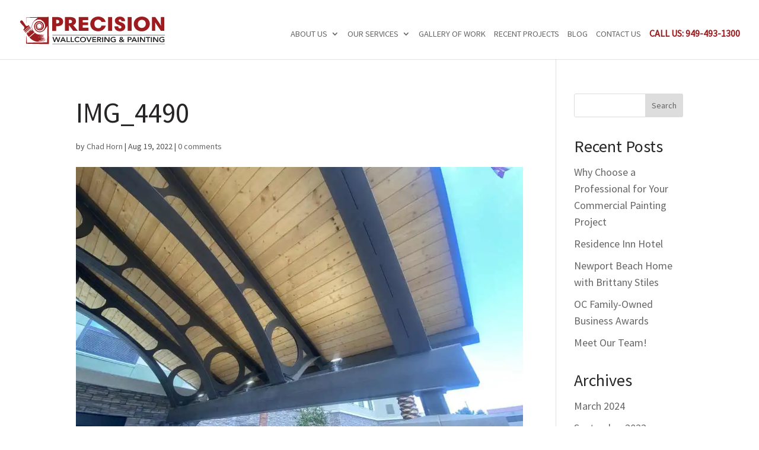

--- FILE ---
content_type: text/html; charset=UTF-8
request_url: https://www.precisionwallcovering.net/img_4490/
body_size: 20550
content:
<!DOCTYPE html>
<!--[if IE 6]>
<html id="ie6" dir="ltr" lang="en-US" prefix="og: https://ogp.me/ns#">
<![endif]-->
<!--[if IE 7]>
<html id="ie7" dir="ltr" lang="en-US" prefix="og: https://ogp.me/ns#">
<![endif]-->
<!--[if IE 8]>
<html id="ie8" dir="ltr" lang="en-US" prefix="og: https://ogp.me/ns#">
<![endif]-->
<!--[if !(IE 6) | !(IE 7) | !(IE 8)  ]><!-->
<html dir="ltr" lang="en-US" prefix="og: https://ogp.me/ns#">
<!--<![endif]-->
<head>
	<meta charset="UTF-8" />
	<meta name="google-site-verification" content="GVhFNBwU7lfxx0854Yv_jo4TYAGKohepxAbTcgslBQA" />
				
	<meta http-equiv="X-UA-Compatible" content="IE=edge">
	<link rel="pingback" href="https://www.precisionwallcovering.net/xmlrpc.php" />

		<!--[if lt IE 9]>
	<script data-jetpack-boost="ignore" src="https://www.precisionwallcovering.net/wp-content/themes/Divi/js/html5.js" type="text/javascript"></script>
	<![endif]-->

	
	<!-- Google tag (gtag.js) --> 


	<title>IMG_4490 | Precision Wallcovering &amp; Painting - Serving Orange County &amp; Los Angeles, California</title>

		<!-- All in One SEO 4.9.1.1 - aioseo.com -->
	<meta name="robots" content="max-image-preview:large" />
	<meta name="author" content="Chad Horn"/>
	<link rel="canonical" href="https://www.precisionwallcovering.net/img_4490/" />
	<meta name="generator" content="All in One SEO (AIOSEO) 4.9.1.1" />
		<meta property="og:locale" content="en_US" />
		<meta property="og:site_name" content="Precision Wallcovering &amp; Painting - Serving Orange County &amp; Los Angeles, California | Offering high quality workmanship for your residential or commercial wall covering and painting project." />
		<meta property="og:type" content="article" />
		<meta property="og:title" content="IMG_4490 | Precision Wallcovering &amp; Painting - Serving Orange County &amp; Los Angeles, California" />
		<meta property="og:url" content="https://www.precisionwallcovering.net/img_4490/" />
		<meta property="article:published_time" content="2022-08-19T21:42:46+00:00" />
		<meta property="article:modified_time" content="2022-09-29T22:23:13+00:00" />
		<meta name="twitter:card" content="summary" />
		<meta name="twitter:title" content="IMG_4490 | Precision Wallcovering &amp; Painting - Serving Orange County &amp; Los Angeles, California" />
		<script data-jetpack-boost="ignore" type="application/ld+json" class="aioseo-schema">
			{"@context":"https:\/\/schema.org","@graph":[{"@type":"BreadcrumbList","@id":"https:\/\/www.precisionwallcovering.net\/img_4490\/#breadcrumblist","itemListElement":[{"@type":"ListItem","@id":"https:\/\/www.precisionwallcovering.net#listItem","position":1,"name":"Home","item":"https:\/\/www.precisionwallcovering.net","nextItem":{"@type":"ListItem","@id":"https:\/\/www.precisionwallcovering.net\/img_4490\/#listItem","name":"IMG_4490"}},{"@type":"ListItem","@id":"https:\/\/www.precisionwallcovering.net\/img_4490\/#listItem","position":2,"name":"IMG_4490","previousItem":{"@type":"ListItem","@id":"https:\/\/www.precisionwallcovering.net#listItem","name":"Home"}}]},{"@type":"ItemPage","@id":"https:\/\/www.precisionwallcovering.net\/img_4490\/#itempage","url":"https:\/\/www.precisionwallcovering.net\/img_4490\/","name":"IMG_4490 | Precision Wallcovering & Painting - Serving Orange County & Los Angeles, California","inLanguage":"en-US","isPartOf":{"@id":"https:\/\/www.precisionwallcovering.net\/#website"},"breadcrumb":{"@id":"https:\/\/www.precisionwallcovering.net\/img_4490\/#breadcrumblist"},"author":{"@id":"https:\/\/www.precisionwallcovering.net\/author\/chad\/#author"},"creator":{"@id":"https:\/\/www.precisionwallcovering.net\/author\/chad\/#author"},"datePublished":"2022-08-19T21:42:46+00:00","dateModified":"2022-09-29T22:23:13+00:00"},{"@type":"Organization","@id":"https:\/\/www.precisionwallcovering.net\/#organization","name":"Precision Wallcovering & Painting - Serving Orange County & Los Angeles, California","description":"Offering high quality workmanship for your residential or commercial wall covering and painting project.","url":"https:\/\/www.precisionwallcovering.net\/"},{"@type":"Person","@id":"https:\/\/www.precisionwallcovering.net\/author\/chad\/#author","url":"https:\/\/www.precisionwallcovering.net\/author\/chad\/","name":"Chad Horn","image":{"@type":"ImageObject","@id":"https:\/\/www.precisionwallcovering.net\/img_4490\/#authorImage","url":"https:\/\/secure.gravatar.com\/avatar\/56256d4e3a895c5d608124bec6815ba69a169bbbf9415b90d0eb1b950c7ff409?s=96&d=mm&r=g","width":96,"height":96,"caption":"Chad Horn"}},{"@type":"WebSite","@id":"https:\/\/www.precisionwallcovering.net\/#website","url":"https:\/\/www.precisionwallcovering.net\/","name":"Precision Wallcovering & Painting - Serving Orange County & Los Angeles, California","description":"Offering high quality workmanship for your residential or commercial wall covering and painting project.","inLanguage":"en-US","publisher":{"@id":"https:\/\/www.precisionwallcovering.net\/#organization"}}]}
		</script>
		<!-- All in One SEO -->

<link rel='dns-prefetch' href='//www.googletagmanager.com' />
<link rel='dns-prefetch' href='//cdnjs.cloudflare.com' />
<link rel='preconnect' href='//i0.wp.com' />
<link rel="alternate" type="application/rss+xml" title="Precision Wallcovering &amp; Painting - Serving Orange County &amp; Los Angeles, California &raquo; Feed" href="https://www.precisionwallcovering.net/feed/" />
<link rel="alternate" type="application/rss+xml" title="Precision Wallcovering &amp; Painting - Serving Orange County &amp; Los Angeles, California &raquo; Comments Feed" href="https://www.precisionwallcovering.net/comments/feed/" />
<link rel="alternate" type="application/rss+xml" title="Precision Wallcovering &amp; Painting - Serving Orange County &amp; Los Angeles, California &raquo; IMG_4490 Comments Feed" href="https://www.precisionwallcovering.net/feed/?attachment_id=3275" />
<link rel="alternate" title="oEmbed (JSON)" type="application/json+oembed" href="https://www.precisionwallcovering.net/wp-json/oembed/1.0/embed?url=https%3A%2F%2Fwww.precisionwallcovering.net%2Fimg_4490%2F" />
<link rel="alternate" title="oEmbed (XML)" type="text/xml+oembed" href="https://www.precisionwallcovering.net/wp-json/oembed/1.0/embed?url=https%3A%2F%2Fwww.precisionwallcovering.net%2Fimg_4490%2F&#038;format=xml" />
<meta content="Precision Wallcovering Painting v.3.0.19.1530661391" name="generator"/><link rel='stylesheet' id='all-css-acd280631710d3f7659a259b923eb16c' href='https://www.precisionwallcovering.net/wp-content/boost-cache/static/2bfce20a37.min.css' type='text/css' media='all' />
<style id='rs-plugin-settings-inline-css'>
#rs-demo-id {}
/*# sourceURL=rs-plugin-settings-inline-css */
</style>
<style id='wp-img-auto-sizes-contain-inline-css'>
img:is([sizes=auto i],[sizes^="auto," i]){contain-intrinsic-size:3000px 1500px}
/*# sourceURL=wp-img-auto-sizes-contain-inline-css */
</style>
<style id='wp-block-library-inline-css'>
:root{--wp-block-synced-color:#7a00df;--wp-block-synced-color--rgb:122,0,223;--wp-bound-block-color:var(--wp-block-synced-color);--wp-editor-canvas-background:#ddd;--wp-admin-theme-color:#007cba;--wp-admin-theme-color--rgb:0,124,186;--wp-admin-theme-color-darker-10:#006ba1;--wp-admin-theme-color-darker-10--rgb:0,107,160.5;--wp-admin-theme-color-darker-20:#005a87;--wp-admin-theme-color-darker-20--rgb:0,90,135;--wp-admin-border-width-focus:2px}@media (min-resolution:192dpi){:root{--wp-admin-border-width-focus:1.5px}}.wp-element-button{cursor:pointer}:root .has-very-light-gray-background-color{background-color:#eee}:root .has-very-dark-gray-background-color{background-color:#313131}:root .has-very-light-gray-color{color:#eee}:root .has-very-dark-gray-color{color:#313131}:root .has-vivid-green-cyan-to-vivid-cyan-blue-gradient-background{background:linear-gradient(135deg,#00d084,#0693e3)}:root .has-purple-crush-gradient-background{background:linear-gradient(135deg,#34e2e4,#4721fb 50%,#ab1dfe)}:root .has-hazy-dawn-gradient-background{background:linear-gradient(135deg,#faaca8,#dad0ec)}:root .has-subdued-olive-gradient-background{background:linear-gradient(135deg,#fafae1,#67a671)}:root .has-atomic-cream-gradient-background{background:linear-gradient(135deg,#fdd79a,#004a59)}:root .has-nightshade-gradient-background{background:linear-gradient(135deg,#330968,#31cdcf)}:root .has-midnight-gradient-background{background:linear-gradient(135deg,#020381,#2874fc)}:root{--wp--preset--font-size--normal:16px;--wp--preset--font-size--huge:42px}.has-regular-font-size{font-size:1em}.has-larger-font-size{font-size:2.625em}.has-normal-font-size{font-size:var(--wp--preset--font-size--normal)}.has-huge-font-size{font-size:var(--wp--preset--font-size--huge)}.has-text-align-center{text-align:center}.has-text-align-left{text-align:left}.has-text-align-right{text-align:right}.has-fit-text{white-space:nowrap!important}#end-resizable-editor-section{display:none}.aligncenter{clear:both}.items-justified-left{justify-content:flex-start}.items-justified-center{justify-content:center}.items-justified-right{justify-content:flex-end}.items-justified-space-between{justify-content:space-between}.screen-reader-text{border:0;clip-path:inset(50%);height:1px;margin:-1px;overflow:hidden;padding:0;position:absolute;width:1px;word-wrap:normal!important}.screen-reader-text:focus{background-color:#ddd;clip-path:none;color:#444;display:block;font-size:1em;height:auto;left:5px;line-height:normal;padding:15px 23px 14px;text-decoration:none;top:5px;width:auto;z-index:100000}html :where(.has-border-color){border-style:solid}html :where([style*=border-top-color]){border-top-style:solid}html :where([style*=border-right-color]){border-right-style:solid}html :where([style*=border-bottom-color]){border-bottom-style:solid}html :where([style*=border-left-color]){border-left-style:solid}html :where([style*=border-width]){border-style:solid}html :where([style*=border-top-width]){border-top-style:solid}html :where([style*=border-right-width]){border-right-style:solid}html :where([style*=border-bottom-width]){border-bottom-style:solid}html :where([style*=border-left-width]){border-left-style:solid}html :where(img[class*=wp-image-]){height:auto;max-width:100%}:where(figure){margin:0 0 1em}html :where(.is-position-sticky){--wp-admin--admin-bar--position-offset:var(--wp-admin--admin-bar--height,0px)}@media screen and (max-width:600px){html :where(.is-position-sticky){--wp-admin--admin-bar--position-offset:0px}}

/*# sourceURL=wp-block-library-inline-css */
</style><style id='global-styles-inline-css'>
:root{--wp--preset--aspect-ratio--square: 1;--wp--preset--aspect-ratio--4-3: 4/3;--wp--preset--aspect-ratio--3-4: 3/4;--wp--preset--aspect-ratio--3-2: 3/2;--wp--preset--aspect-ratio--2-3: 2/3;--wp--preset--aspect-ratio--16-9: 16/9;--wp--preset--aspect-ratio--9-16: 9/16;--wp--preset--color--black: #000000;--wp--preset--color--cyan-bluish-gray: #abb8c3;--wp--preset--color--white: #ffffff;--wp--preset--color--pale-pink: #f78da7;--wp--preset--color--vivid-red: #cf2e2e;--wp--preset--color--luminous-vivid-orange: #ff6900;--wp--preset--color--luminous-vivid-amber: #fcb900;--wp--preset--color--light-green-cyan: #7bdcb5;--wp--preset--color--vivid-green-cyan: #00d084;--wp--preset--color--pale-cyan-blue: #8ed1fc;--wp--preset--color--vivid-cyan-blue: #0693e3;--wp--preset--color--vivid-purple: #9b51e0;--wp--preset--gradient--vivid-cyan-blue-to-vivid-purple: linear-gradient(135deg,rgb(6,147,227) 0%,rgb(155,81,224) 100%);--wp--preset--gradient--light-green-cyan-to-vivid-green-cyan: linear-gradient(135deg,rgb(122,220,180) 0%,rgb(0,208,130) 100%);--wp--preset--gradient--luminous-vivid-amber-to-luminous-vivid-orange: linear-gradient(135deg,rgb(252,185,0) 0%,rgb(255,105,0) 100%);--wp--preset--gradient--luminous-vivid-orange-to-vivid-red: linear-gradient(135deg,rgb(255,105,0) 0%,rgb(207,46,46) 100%);--wp--preset--gradient--very-light-gray-to-cyan-bluish-gray: linear-gradient(135deg,rgb(238,238,238) 0%,rgb(169,184,195) 100%);--wp--preset--gradient--cool-to-warm-spectrum: linear-gradient(135deg,rgb(74,234,220) 0%,rgb(151,120,209) 20%,rgb(207,42,186) 40%,rgb(238,44,130) 60%,rgb(251,105,98) 80%,rgb(254,248,76) 100%);--wp--preset--gradient--blush-light-purple: linear-gradient(135deg,rgb(255,206,236) 0%,rgb(152,150,240) 100%);--wp--preset--gradient--blush-bordeaux: linear-gradient(135deg,rgb(254,205,165) 0%,rgb(254,45,45) 50%,rgb(107,0,62) 100%);--wp--preset--gradient--luminous-dusk: linear-gradient(135deg,rgb(255,203,112) 0%,rgb(199,81,192) 50%,rgb(65,88,208) 100%);--wp--preset--gradient--pale-ocean: linear-gradient(135deg,rgb(255,245,203) 0%,rgb(182,227,212) 50%,rgb(51,167,181) 100%);--wp--preset--gradient--electric-grass: linear-gradient(135deg,rgb(202,248,128) 0%,rgb(113,206,126) 100%);--wp--preset--gradient--midnight: linear-gradient(135deg,rgb(2,3,129) 0%,rgb(40,116,252) 100%);--wp--preset--font-size--small: 13px;--wp--preset--font-size--medium: 20px;--wp--preset--font-size--large: 36px;--wp--preset--font-size--x-large: 42px;--wp--preset--spacing--20: 0.44rem;--wp--preset--spacing--30: 0.67rem;--wp--preset--spacing--40: 1rem;--wp--preset--spacing--50: 1.5rem;--wp--preset--spacing--60: 2.25rem;--wp--preset--spacing--70: 3.38rem;--wp--preset--spacing--80: 5.06rem;--wp--preset--shadow--natural: 6px 6px 9px rgba(0, 0, 0, 0.2);--wp--preset--shadow--deep: 12px 12px 50px rgba(0, 0, 0, 0.4);--wp--preset--shadow--sharp: 6px 6px 0px rgba(0, 0, 0, 0.2);--wp--preset--shadow--outlined: 6px 6px 0px -3px rgb(255, 255, 255), 6px 6px rgb(0, 0, 0);--wp--preset--shadow--crisp: 6px 6px 0px rgb(0, 0, 0);}:root { --wp--style--global--content-size: 823px;--wp--style--global--wide-size: 1080px; }:where(body) { margin: 0; }.wp-site-blocks > .alignleft { float: left; margin-right: 2em; }.wp-site-blocks > .alignright { float: right; margin-left: 2em; }.wp-site-blocks > .aligncenter { justify-content: center; margin-left: auto; margin-right: auto; }:where(.is-layout-flex){gap: 0.5em;}:where(.is-layout-grid){gap: 0.5em;}.is-layout-flow > .alignleft{float: left;margin-inline-start: 0;margin-inline-end: 2em;}.is-layout-flow > .alignright{float: right;margin-inline-start: 2em;margin-inline-end: 0;}.is-layout-flow > .aligncenter{margin-left: auto !important;margin-right: auto !important;}.is-layout-constrained > .alignleft{float: left;margin-inline-start: 0;margin-inline-end: 2em;}.is-layout-constrained > .alignright{float: right;margin-inline-start: 2em;margin-inline-end: 0;}.is-layout-constrained > .aligncenter{margin-left: auto !important;margin-right: auto !important;}.is-layout-constrained > :where(:not(.alignleft):not(.alignright):not(.alignfull)){max-width: var(--wp--style--global--content-size);margin-left: auto !important;margin-right: auto !important;}.is-layout-constrained > .alignwide{max-width: var(--wp--style--global--wide-size);}body .is-layout-flex{display: flex;}.is-layout-flex{flex-wrap: wrap;align-items: center;}.is-layout-flex > :is(*, div){margin: 0;}body .is-layout-grid{display: grid;}.is-layout-grid > :is(*, div){margin: 0;}body{padding-top: 0px;padding-right: 0px;padding-bottom: 0px;padding-left: 0px;}a:where(:not(.wp-element-button)){text-decoration: underline;}:root :where(.wp-element-button, .wp-block-button__link){background-color: #32373c;border-width: 0;color: #fff;font-family: inherit;font-size: inherit;font-style: inherit;font-weight: inherit;letter-spacing: inherit;line-height: inherit;padding-top: calc(0.667em + 2px);padding-right: calc(1.333em + 2px);padding-bottom: calc(0.667em + 2px);padding-left: calc(1.333em + 2px);text-decoration: none;text-transform: inherit;}.has-black-color{color: var(--wp--preset--color--black) !important;}.has-cyan-bluish-gray-color{color: var(--wp--preset--color--cyan-bluish-gray) !important;}.has-white-color{color: var(--wp--preset--color--white) !important;}.has-pale-pink-color{color: var(--wp--preset--color--pale-pink) !important;}.has-vivid-red-color{color: var(--wp--preset--color--vivid-red) !important;}.has-luminous-vivid-orange-color{color: var(--wp--preset--color--luminous-vivid-orange) !important;}.has-luminous-vivid-amber-color{color: var(--wp--preset--color--luminous-vivid-amber) !important;}.has-light-green-cyan-color{color: var(--wp--preset--color--light-green-cyan) !important;}.has-vivid-green-cyan-color{color: var(--wp--preset--color--vivid-green-cyan) !important;}.has-pale-cyan-blue-color{color: var(--wp--preset--color--pale-cyan-blue) !important;}.has-vivid-cyan-blue-color{color: var(--wp--preset--color--vivid-cyan-blue) !important;}.has-vivid-purple-color{color: var(--wp--preset--color--vivid-purple) !important;}.has-black-background-color{background-color: var(--wp--preset--color--black) !important;}.has-cyan-bluish-gray-background-color{background-color: var(--wp--preset--color--cyan-bluish-gray) !important;}.has-white-background-color{background-color: var(--wp--preset--color--white) !important;}.has-pale-pink-background-color{background-color: var(--wp--preset--color--pale-pink) !important;}.has-vivid-red-background-color{background-color: var(--wp--preset--color--vivid-red) !important;}.has-luminous-vivid-orange-background-color{background-color: var(--wp--preset--color--luminous-vivid-orange) !important;}.has-luminous-vivid-amber-background-color{background-color: var(--wp--preset--color--luminous-vivid-amber) !important;}.has-light-green-cyan-background-color{background-color: var(--wp--preset--color--light-green-cyan) !important;}.has-vivid-green-cyan-background-color{background-color: var(--wp--preset--color--vivid-green-cyan) !important;}.has-pale-cyan-blue-background-color{background-color: var(--wp--preset--color--pale-cyan-blue) !important;}.has-vivid-cyan-blue-background-color{background-color: var(--wp--preset--color--vivid-cyan-blue) !important;}.has-vivid-purple-background-color{background-color: var(--wp--preset--color--vivid-purple) !important;}.has-black-border-color{border-color: var(--wp--preset--color--black) !important;}.has-cyan-bluish-gray-border-color{border-color: var(--wp--preset--color--cyan-bluish-gray) !important;}.has-white-border-color{border-color: var(--wp--preset--color--white) !important;}.has-pale-pink-border-color{border-color: var(--wp--preset--color--pale-pink) !important;}.has-vivid-red-border-color{border-color: var(--wp--preset--color--vivid-red) !important;}.has-luminous-vivid-orange-border-color{border-color: var(--wp--preset--color--luminous-vivid-orange) !important;}.has-luminous-vivid-amber-border-color{border-color: var(--wp--preset--color--luminous-vivid-amber) !important;}.has-light-green-cyan-border-color{border-color: var(--wp--preset--color--light-green-cyan) !important;}.has-vivid-green-cyan-border-color{border-color: var(--wp--preset--color--vivid-green-cyan) !important;}.has-pale-cyan-blue-border-color{border-color: var(--wp--preset--color--pale-cyan-blue) !important;}.has-vivid-cyan-blue-border-color{border-color: var(--wp--preset--color--vivid-cyan-blue) !important;}.has-vivid-purple-border-color{border-color: var(--wp--preset--color--vivid-purple) !important;}.has-vivid-cyan-blue-to-vivid-purple-gradient-background{background: var(--wp--preset--gradient--vivid-cyan-blue-to-vivid-purple) !important;}.has-light-green-cyan-to-vivid-green-cyan-gradient-background{background: var(--wp--preset--gradient--light-green-cyan-to-vivid-green-cyan) !important;}.has-luminous-vivid-amber-to-luminous-vivid-orange-gradient-background{background: var(--wp--preset--gradient--luminous-vivid-amber-to-luminous-vivid-orange) !important;}.has-luminous-vivid-orange-to-vivid-red-gradient-background{background: var(--wp--preset--gradient--luminous-vivid-orange-to-vivid-red) !important;}.has-very-light-gray-to-cyan-bluish-gray-gradient-background{background: var(--wp--preset--gradient--very-light-gray-to-cyan-bluish-gray) !important;}.has-cool-to-warm-spectrum-gradient-background{background: var(--wp--preset--gradient--cool-to-warm-spectrum) !important;}.has-blush-light-purple-gradient-background{background: var(--wp--preset--gradient--blush-light-purple) !important;}.has-blush-bordeaux-gradient-background{background: var(--wp--preset--gradient--blush-bordeaux) !important;}.has-luminous-dusk-gradient-background{background: var(--wp--preset--gradient--luminous-dusk) !important;}.has-pale-ocean-gradient-background{background: var(--wp--preset--gradient--pale-ocean) !important;}.has-electric-grass-gradient-background{background: var(--wp--preset--gradient--electric-grass) !important;}.has-midnight-gradient-background{background: var(--wp--preset--gradient--midnight) !important;}.has-small-font-size{font-size: var(--wp--preset--font-size--small) !important;}.has-medium-font-size{font-size: var(--wp--preset--font-size--medium) !important;}.has-large-font-size{font-size: var(--wp--preset--font-size--large) !important;}.has-x-large-font-size{font-size: var(--wp--preset--font-size--x-large) !important;}
/*# sourceURL=global-styles-inline-css */
</style>

<link rel='stylesheet' id='magnific-css' href='https://cdnjs.cloudflare.com/ajax/libs/magnific-popup.js/1.1.0/magnific-popup.css?ver=6.9' media='all' />
<style id='divi-style-parent-inline-inline-css'>
/*!
Theme Name: Divi
Theme URI: http://www.elegantthemes.com/gallery/divi/
Version: 4.23.0
Description: Smart. Flexible. Beautiful. Divi is the most powerful theme in our collection.
Author: Elegant Themes
Author URI: http://www.elegantthemes.com
License: GNU General Public License v2
License URI: http://www.gnu.org/licenses/gpl-2.0.html
*/

a,abbr,acronym,address,applet,b,big,blockquote,body,center,cite,code,dd,del,dfn,div,dl,dt,em,fieldset,font,form,h1,h2,h3,h4,h5,h6,html,i,iframe,img,ins,kbd,label,legend,li,object,ol,p,pre,q,s,samp,small,span,strike,strong,sub,sup,tt,u,ul,var{margin:0;padding:0;border:0;outline:0;font-size:100%;-ms-text-size-adjust:100%;-webkit-text-size-adjust:100%;vertical-align:baseline;background:transparent}body{line-height:1}ol,ul{list-style:none}blockquote,q{quotes:none}blockquote:after,blockquote:before,q:after,q:before{content:"";content:none}blockquote{margin:20px 0 30px;border-left:5px solid;padding-left:20px}:focus{outline:0}del{text-decoration:line-through}pre{overflow:auto;padding:10px}figure{margin:0}table{border-collapse:collapse;border-spacing:0}article,aside,footer,header,hgroup,nav,section{display:block}body{font-family:Open Sans,Arial,sans-serif;font-size:14px;color:#666;background-color:#fff;line-height:1.7em;font-weight:500;-webkit-font-smoothing:antialiased;-moz-osx-font-smoothing:grayscale}body.page-template-page-template-blank-php #page-container{padding-top:0!important}body.et_cover_background{background-size:cover!important;background-position:top!important;background-repeat:no-repeat!important;background-attachment:fixed}a{color:#2ea3f2}a,a:hover{text-decoration:none}p{padding-bottom:1em}p:not(.has-background):last-of-type{padding-bottom:0}p.et_normal_padding{padding-bottom:1em}strong{font-weight:700}cite,em,i{font-style:italic}code,pre{font-family:Courier New,monospace;margin-bottom:10px}ins{text-decoration:none}sub,sup{height:0;line-height:1;position:relative;vertical-align:baseline}sup{bottom:.8em}sub{top:.3em}dl{margin:0 0 1.5em}dl dt{font-weight:700}dd{margin-left:1.5em}blockquote p{padding-bottom:0}embed,iframe,object,video{max-width:100%}h1,h2,h3,h4,h5,h6{color:#333;padding-bottom:10px;line-height:1em;font-weight:500}h1 a,h2 a,h3 a,h4 a,h5 a,h6 a{color:inherit}h1{font-size:30px}h2{font-size:26px}h3{font-size:22px}h4{font-size:18px}h5{font-size:16px}h6{font-size:14px}input{-webkit-appearance:none}input[type=checkbox]{-webkit-appearance:checkbox}input[type=radio]{-webkit-appearance:radio}input.text,input.title,input[type=email],input[type=password],input[type=tel],input[type=text],select,textarea{background-color:#fff;border:1px solid #bbb;padding:2px;color:#4e4e4e}input.text:focus,input.title:focus,input[type=text]:focus,select:focus,textarea:focus{border-color:#2d3940;color:#3e3e3e}input.text,input.title,input[type=text],select,textarea{margin:0}textarea{padding:4px}button,input,select,textarea{font-family:inherit}img{max-width:100%;height:auto}.clear{clear:both}br.clear{margin:0;padding:0}.pagination{clear:both}#et_search_icon:hover,.et-social-icon a:hover,.et_password_protected_form .et_submit_button,.form-submit .et_pb_buttontton.alt.disabled,.nav-single a,.posted_in a{color:#2ea3f2}.et-search-form,blockquote{border-color:#2ea3f2}#main-content{background-color:#fff}.container{width:80%;max-width:1080px;margin:auto;position:relative}body:not(.et-tb) #main-content .container,body:not(.et-tb-has-header) #main-content .container{padding-top:58px}.et_full_width_page #main-content .container:before{display:none}.main_title{margin-bottom:20px}.et_password_protected_form .et_submit_button:hover,.form-submit .et_pb_button:hover{background:rgba(0,0,0,.05)}.et_button_icon_visible .et_pb_button{padding-right:2em;padding-left:.7em}.et_button_icon_visible .et_pb_button:after{opacity:1;margin-left:0}.et_button_left .et_pb_button:hover:after{left:.15em}.et_button_left .et_pb_button:after{margin-left:0;left:1em}.et_button_icon_visible.et_button_left .et_pb_button,.et_button_left .et_pb_button:hover,.et_button_left .et_pb_module .et_pb_button:hover{padding-left:2em;padding-right:.7em}.et_button_icon_visible.et_button_left .et_pb_button:after,.et_button_left .et_pb_button:hover:after{left:.15em}.et_password_protected_form .et_submit_button:hover,.form-submit .et_pb_button:hover{padding:.3em 1em}.et_button_no_icon .et_pb_button:after{display:none}.et_button_no_icon.et_button_icon_visible.et_button_left .et_pb_button,.et_button_no_icon.et_button_left .et_pb_button:hover,.et_button_no_icon .et_pb_button,.et_button_no_icon .et_pb_button:hover{padding:.3em 1em!important}.et_button_custom_icon .et_pb_button:after{line-height:1.7em}.et_button_custom_icon.et_button_icon_visible .et_pb_button:after,.et_button_custom_icon .et_pb_button:hover:after{margin-left:.3em}#left-area .post_format-post-format-gallery .wp-block-gallery:first-of-type{padding:0;margin-bottom:-16px}.entry-content table:not(.variations){border:1px solid #eee;margin:0 0 15px;text-align:left;width:100%}.entry-content thead th,.entry-content tr th{color:#555;font-weight:700;padding:9px 24px}.entry-content tr td{border-top:1px solid #eee;padding:6px 24px}#left-area ul,.entry-content ul,.et-l--body ul,.et-l--footer ul,.et-l--header ul{list-style-type:disc;padding:0 0 23px 1em;line-height:26px}#left-area ol,.entry-content ol,.et-l--body ol,.et-l--footer ol,.et-l--header ol{list-style-type:decimal;list-style-position:inside;padding:0 0 23px;line-height:26px}#left-area ul li ul,.entry-content ul li ol{padding:2px 0 2px 20px}#left-area ol li ul,.entry-content ol li ol,.et-l--body ol li ol,.et-l--footer ol li ol,.et-l--header ol li ol{padding:2px 0 2px 35px}#left-area ul.wp-block-gallery{display:-webkit-box;display:-ms-flexbox;display:flex;-ms-flex-wrap:wrap;flex-wrap:wrap;list-style-type:none;padding:0}#left-area ul.products{padding:0!important;line-height:1.7!important;list-style:none!important}.gallery-item a{display:block}.gallery-caption,.gallery-item a{width:90%}#wpadminbar{z-index:100001}#left-area .post-meta{font-size:14px;padding-bottom:15px}#left-area .post-meta a{text-decoration:none;color:#666}#left-area .et_featured_image{padding-bottom:7px}.single .post{padding-bottom:25px}body.single .et_audio_content{margin-bottom:-6px}.nav-single a{text-decoration:none;color:#2ea3f2;font-size:14px;font-weight:400}.nav-previous{float:left}.nav-next{float:right}.et_password_protected_form p input{background-color:#eee;border:none!important;width:100%!important;border-radius:0!important;font-size:14px;color:#999!important;padding:16px!important;-webkit-box-sizing:border-box;box-sizing:border-box}.et_password_protected_form label{display:none}.et_password_protected_form .et_submit_button{font-family:inherit;display:block;float:right;margin:8px auto 0;cursor:pointer}.post-password-required p.nocomments.container{max-width:100%}.post-password-required p.nocomments.container:before{display:none}.aligncenter,div.post .new-post .aligncenter{display:block;margin-left:auto;margin-right:auto}.wp-caption{border:1px solid #ddd;text-align:center;background-color:#f3f3f3;margin-bottom:10px;max-width:96%;padding:8px}.wp-caption.alignleft{margin:0 30px 20px 0}.wp-caption.alignright{margin:0 0 20px 30px}.wp-caption img{margin:0;padding:0;border:0}.wp-caption p.wp-caption-text{font-size:12px;padding:0 4px 5px;margin:0}.alignright{float:right}.alignleft{float:left}img.alignleft{display:inline;float:left;margin-right:15px}img.alignright{display:inline;float:right;margin-left:15px}.page.et_pb_pagebuilder_layout #main-content{background-color:transparent}body #main-content .et_builder_inner_content>h1,body #main-content .et_builder_inner_content>h2,body #main-content .et_builder_inner_content>h3,body #main-content .et_builder_inner_content>h4,body #main-content .et_builder_inner_content>h5,body #main-content .et_builder_inner_content>h6{line-height:1.4em}body #main-content .et_builder_inner_content>p{line-height:1.7em}.wp-block-pullquote{margin:20px 0 30px}.wp-block-pullquote.has-background blockquote{border-left:none}.wp-block-group.has-background{padding:1.5em 1.5em .5em}@media (min-width:981px){#left-area{width:79.125%;padding-bottom:23px}#main-content .container:before{content:"";position:absolute;top:0;height:100%;width:1px;background-color:#e2e2e2}.et_full_width_page #left-area,.et_no_sidebar #left-area{float:none;width:100%!important}.et_full_width_page #left-area{padding-bottom:0}.et_no_sidebar #main-content .container:before{display:none}}@media (max-width:980px){#page-container{padding-top:80px}.et-tb #page-container,.et-tb-has-header #page-container{padding-top:0!important}#left-area,#sidebar{width:100%!important}#main-content .container:before{display:none!important}.et_full_width_page .et_gallery_item:nth-child(4n+1){clear:none}}@media print{#page-container{padding-top:0!important}}#wp-admin-bar-et-use-visual-builder a:before{font-family:ETmodules!important;content:"\e625";font-size:30px!important;width:28px;margin-top:-3px;color:#974df3!important}#wp-admin-bar-et-use-visual-builder:hover a:before{color:#fff!important}#wp-admin-bar-et-use-visual-builder:hover a,#wp-admin-bar-et-use-visual-builder a:hover{transition:background-color .5s ease;-webkit-transition:background-color .5s ease;-moz-transition:background-color .5s ease;background-color:#7e3bd0!important;color:#fff!important}* html .clearfix,:first-child+html .clearfix{zoom:1}.iphone .et_pb_section_video_bg video::-webkit-media-controls-start-playback-button{display:none!important;-webkit-appearance:none}.et_mobile_device .et_pb_section_parallax .et_pb_parallax_css{background-attachment:scroll}.et-social-facebook a.icon:before{content:"\e093"}.et-social-twitter a.icon:before{content:"\e094"}.et-social-google-plus a.icon:before{content:"\e096"}.et-social-instagram a.icon:before{content:"\e09a"}.et-social-rss a.icon:before{content:"\e09e"}.ai1ec-single-event:after{content:" ";display:table;clear:both}.evcal_event_details .evcal_evdata_cell .eventon_details_shading_bot.eventon_details_shading_bot{z-index:3}.wp-block-divi-layout{margin-bottom:1em}*{-webkit-box-sizing:border-box;box-sizing:border-box}#et-info-email:before,#et-info-phone:before,#et_search_icon:before,.comment-reply-link:after,.et-cart-info span:before,.et-pb-arrow-next:before,.et-pb-arrow-prev:before,.et-social-icon a:before,.et_audio_container .mejs-playpause-button button:before,.et_audio_container .mejs-volume-button button:before,.et_overlay:before,.et_password_protected_form .et_submit_button:after,.et_pb_button:after,.et_pb_contact_reset:after,.et_pb_contact_submit:after,.et_pb_font_icon:before,.et_pb_newsletter_button:after,.et_pb_pricing_table_button:after,.et_pb_promo_button:after,.et_pb_testimonial:before,.et_pb_toggle_title:before,.form-submit .et_pb_button:after,.mobile_menu_bar:before,a.et_pb_more_button:after{font-family:ETmodules!important;speak:none;font-style:normal;font-weight:400;-webkit-font-feature-settings:normal;font-feature-settings:normal;font-variant:normal;text-transform:none;line-height:1;-webkit-font-smoothing:antialiased;-moz-osx-font-smoothing:grayscale;text-shadow:0 0;direction:ltr}.et-pb-icon,.et_pb_custom_button_icon.et_pb_button:after,.et_pb_login .et_pb_custom_button_icon.et_pb_button:after,.et_pb_woo_custom_button_icon .button.et_pb_custom_button_icon.et_pb_button:after,.et_pb_woo_custom_button_icon .button.et_pb_custom_button_icon.et_pb_button:hover:after{content:attr(data-icon)}.et-pb-icon{font-family:ETmodules;speak:none;font-weight:400;-webkit-font-feature-settings:normal;font-feature-settings:normal;font-variant:normal;text-transform:none;line-height:1;-webkit-font-smoothing:antialiased;font-size:96px;font-style:normal;display:inline-block;-webkit-box-sizing:border-box;box-sizing:border-box;direction:ltr}#et-ajax-saving{display:none;-webkit-transition:background .3s,-webkit-box-shadow .3s;transition:background .3s,-webkit-box-shadow .3s;transition:background .3s,box-shadow .3s;transition:background .3s,box-shadow .3s,-webkit-box-shadow .3s;-webkit-box-shadow:rgba(0,139,219,.247059) 0 0 60px;box-shadow:0 0 60px rgba(0,139,219,.247059);position:fixed;top:50%;left:50%;width:50px;height:50px;background:#fff;border-radius:50px;margin:-25px 0 0 -25px;z-index:999999;text-align:center}#et-ajax-saving img{margin:9px}.et-safe-mode-indicator,.et-safe-mode-indicator:focus,.et-safe-mode-indicator:hover{-webkit-box-shadow:0 5px 10px rgba(41,196,169,.15);box-shadow:0 5px 10px rgba(41,196,169,.15);background:#29c4a9;color:#fff;font-size:14px;font-weight:600;padding:12px;line-height:16px;border-radius:3px;position:fixed;bottom:30px;right:30px;z-index:999999;text-decoration:none;font-family:Open Sans,sans-serif;-webkit-font-smoothing:antialiased;-moz-osx-font-smoothing:grayscale}.et_pb_button{font-size:20px;font-weight:500;padding:.3em 1em;line-height:1.7em!important;background-color:transparent;background-size:cover;background-position:50%;background-repeat:no-repeat;border:2px solid;border-radius:3px;-webkit-transition-duration:.2s;transition-duration:.2s;-webkit-transition-property:all!important;transition-property:all!important}.et_pb_button,.et_pb_button_inner{position:relative}.et_pb_button:hover,.et_pb_module .et_pb_button:hover{border:2px solid transparent;padding:.3em 2em .3em .7em}.et_pb_button:hover{background-color:hsla(0,0%,100%,.2)}.et_pb_bg_layout_light.et_pb_button:hover,.et_pb_bg_layout_light .et_pb_button:hover{background-color:rgba(0,0,0,.05)}.et_pb_button:after,.et_pb_button:before{font-size:32px;line-height:1em;content:"\35";opacity:0;position:absolute;margin-left:-1em;-webkit-transition:all .2s;transition:all .2s;text-transform:none;-webkit-font-feature-settings:"kern" off;font-feature-settings:"kern" off;font-variant:none;font-style:normal;font-weight:400;text-shadow:none}.et_pb_button.et_hover_enabled:hover:after,.et_pb_button.et_pb_hovered:hover:after{-webkit-transition:none!important;transition:none!important}.et_pb_button:before{display:none}.et_pb_button:hover:after{opacity:1;margin-left:0}.et_pb_column_1_3 h1,.et_pb_column_1_4 h1,.et_pb_column_1_5 h1,.et_pb_column_1_6 h1,.et_pb_column_2_5 h1{font-size:26px}.et_pb_column_1_3 h2,.et_pb_column_1_4 h2,.et_pb_column_1_5 h2,.et_pb_column_1_6 h2,.et_pb_column_2_5 h2{font-size:23px}.et_pb_column_1_3 h3,.et_pb_column_1_4 h3,.et_pb_column_1_5 h3,.et_pb_column_1_6 h3,.et_pb_column_2_5 h3{font-size:20px}.et_pb_column_1_3 h4,.et_pb_column_1_4 h4,.et_pb_column_1_5 h4,.et_pb_column_1_6 h4,.et_pb_column_2_5 h4{font-size:18px}.et_pb_column_1_3 h5,.et_pb_column_1_4 h5,.et_pb_column_1_5 h5,.et_pb_column_1_6 h5,.et_pb_column_2_5 h5{font-size:16px}.et_pb_column_1_3 h6,.et_pb_column_1_4 h6,.et_pb_column_1_5 h6,.et_pb_column_1_6 h6,.et_pb_column_2_5 h6{font-size:15px}.et_pb_bg_layout_dark,.et_pb_bg_layout_dark h1,.et_pb_bg_layout_dark h2,.et_pb_bg_layout_dark h3,.et_pb_bg_layout_dark h4,.et_pb_bg_layout_dark h5,.et_pb_bg_layout_dark h6{color:#fff!important}.et_pb_module.et_pb_text_align_left{text-align:left}.et_pb_module.et_pb_text_align_center{text-align:center}.et_pb_module.et_pb_text_align_right{text-align:right}.et_pb_module.et_pb_text_align_justified{text-align:justify}.clearfix:after{visibility:hidden;display:block;font-size:0;content:" ";clear:both;height:0}.et_pb_bg_layout_light .et_pb_more_button{color:#2ea3f2}.et_builder_inner_content{position:relative;z-index:1}header .et_builder_inner_content{z-index:2}.et_pb_css_mix_blend_mode_passthrough{mix-blend-mode:unset!important}.et_pb_image_container{margin:-20px -20px 29px}.et_pb_module_inner{position:relative}.et_hover_enabled_preview{z-index:2}.et_hover_enabled:hover{position:relative;z-index:2}.et_pb_all_tabs,.et_pb_module,.et_pb_posts_nav a,.et_pb_tab,.et_pb_with_background{position:relative;background-size:cover;background-position:50%;background-repeat:no-repeat}.et_pb_background_mask,.et_pb_background_pattern{bottom:0;left:0;position:absolute;right:0;top:0}.et_pb_background_mask{background-size:calc(100% + 2px) calc(100% + 2px);background-repeat:no-repeat;background-position:50%;overflow:hidden}.et_pb_background_pattern{background-position:0 0;background-repeat:repeat}.et_pb_with_border{position:relative;border:0 solid #333}.post-password-required .et_pb_row{padding:0;width:100%}.post-password-required .et_password_protected_form{min-height:0}body.et_pb_pagebuilder_layout.et_pb_show_title .post-password-required .et_password_protected_form h1,body:not(.et_pb_pagebuilder_layout) .post-password-required .et_password_protected_form h1{display:none}.et_pb_no_bg{padding:0!important}.et_overlay.et_pb_inline_icon:before,.et_pb_inline_icon:before{content:attr(data-icon)}.et_pb_more_button{color:inherit;text-shadow:none;text-decoration:none;display:inline-block;margin-top:20px}.et_parallax_bg_wrap{overflow:hidden;position:absolute;top:0;right:0;bottom:0;left:0}.et_parallax_bg{background-repeat:no-repeat;background-position:top;background-size:cover;position:absolute;bottom:0;left:0;width:100%;height:100%;display:block}.et_parallax_bg.et_parallax_bg__hover,.et_parallax_bg.et_parallax_bg_phone,.et_parallax_bg.et_parallax_bg_tablet,.et_parallax_gradient.et_parallax_gradient__hover,.et_parallax_gradient.et_parallax_gradient_phone,.et_parallax_gradient.et_parallax_gradient_tablet,.et_pb_section_parallax_hover:hover .et_parallax_bg:not(.et_parallax_bg__hover),.et_pb_section_parallax_hover:hover .et_parallax_gradient:not(.et_parallax_gradient__hover){display:none}.et_pb_section_parallax_hover:hover .et_parallax_bg.et_parallax_bg__hover,.et_pb_section_parallax_hover:hover .et_parallax_gradient.et_parallax_gradient__hover{display:block}.et_parallax_gradient{bottom:0;display:block;left:0;position:absolute;right:0;top:0}.et_pb_module.et_pb_section_parallax,.et_pb_posts_nav a.et_pb_section_parallax,.et_pb_tab.et_pb_section_parallax{position:relative}.et_pb_section_parallax .et_pb_parallax_css,.et_pb_slides .et_parallax_bg.et_pb_parallax_css{background-attachment:fixed}body.et-bfb .et_pb_section_parallax .et_pb_parallax_css,body.et-bfb .et_pb_slides .et_parallax_bg.et_pb_parallax_css{background-attachment:scroll;bottom:auto}.et_pb_section_parallax.et_pb_column .et_pb_module,.et_pb_section_parallax.et_pb_row .et_pb_column,.et_pb_section_parallax.et_pb_row .et_pb_module{z-index:9;position:relative}.et_pb_more_button:hover:after{opacity:1;margin-left:0}.et_pb_preload .et_pb_section_video_bg,.et_pb_preload>div{visibility:hidden}.et_pb_preload,.et_pb_section.et_pb_section_video.et_pb_preload{position:relative;background:#464646!important}.et_pb_preload:before{content:"";position:absolute;top:50%;left:50%;background:url(https://www.precisionwallcovering.net/wp-content/themes/Divi/includes/builder/styles/images/preloader.gif) no-repeat;border-radius:32px;width:32px;height:32px;margin:-16px 0 0 -16px}.box-shadow-overlay{position:absolute;top:0;left:0;width:100%;height:100%;z-index:10;pointer-events:none}.et_pb_section>.box-shadow-overlay~.et_pb_row{z-index:11}body.safari .section_has_divider{will-change:transform}.et_pb_row>.box-shadow-overlay{z-index:8}.has-box-shadow-overlay{position:relative}.et_clickable{cursor:pointer}.screen-reader-text{border:0;clip:rect(1px,1px,1px,1px);-webkit-clip-path:inset(50%);clip-path:inset(50%);height:1px;margin:-1px;overflow:hidden;padding:0;position:absolute!important;width:1px;word-wrap:normal!important}.et_multi_view_hidden,.et_multi_view_hidden_image{display:none!important}@keyframes multi-view-image-fade{0%{opacity:0}10%{opacity:.1}20%{opacity:.2}30%{opacity:.3}40%{opacity:.4}50%{opacity:.5}60%{opacity:.6}70%{opacity:.7}80%{opacity:.8}90%{opacity:.9}to{opacity:1}}.et_multi_view_image__loading{visibility:hidden}.et_multi_view_image__loaded{-webkit-animation:multi-view-image-fade .5s;animation:multi-view-image-fade .5s}#et-pb-motion-effects-offset-tracker{visibility:hidden!important;opacity:0;position:absolute;top:0;left:0}.et-pb-before-scroll-animation{opacity:0}header.et-l.et-l--header:after{clear:both;display:block;content:""}.et_pb_module{-webkit-animation-timing-function:linear;animation-timing-function:linear;-webkit-animation-duration:.2s;animation-duration:.2s}@-webkit-keyframes fadeBottom{0%{opacity:0;-webkit-transform:translateY(10%);transform:translateY(10%)}to{opacity:1;-webkit-transform:translateY(0);transform:translateY(0)}}@keyframes fadeBottom{0%{opacity:0;-webkit-transform:translateY(10%);transform:translateY(10%)}to{opacity:1;-webkit-transform:translateY(0);transform:translateY(0)}}@-webkit-keyframes fadeLeft{0%{opacity:0;-webkit-transform:translateX(-10%);transform:translateX(-10%)}to{opacity:1;-webkit-transform:translateX(0);transform:translateX(0)}}@keyframes fadeLeft{0%{opacity:0;-webkit-transform:translateX(-10%);transform:translateX(-10%)}to{opacity:1;-webkit-transform:translateX(0);transform:translateX(0)}}@-webkit-keyframes fadeRight{0%{opacity:0;-webkit-transform:translateX(10%);transform:translateX(10%)}to{opacity:1;-webkit-transform:translateX(0);transform:translateX(0)}}@keyframes fadeRight{0%{opacity:0;-webkit-transform:translateX(10%);transform:translateX(10%)}to{opacity:1;-webkit-transform:translateX(0);transform:translateX(0)}}@-webkit-keyframes fadeTop{0%{opacity:0;-webkit-transform:translateY(-10%);transform:translateY(-10%)}to{opacity:1;-webkit-transform:translateX(0);transform:translateX(0)}}@keyframes fadeTop{0%{opacity:0;-webkit-transform:translateY(-10%);transform:translateY(-10%)}to{opacity:1;-webkit-transform:translateX(0);transform:translateX(0)}}@-webkit-keyframes fadeIn{0%{opacity:0}to{opacity:1}}@keyframes fadeIn{0%{opacity:0}to{opacity:1}}.et-waypoint:not(.et_pb_counters){opacity:0}@media (min-width:981px){.et_pb_section.et_section_specialty div.et_pb_row .et_pb_column .et_pb_column .et_pb_module.et-last-child,.et_pb_section.et_section_specialty div.et_pb_row .et_pb_column .et_pb_column .et_pb_module:last-child,.et_pb_section.et_section_specialty div.et_pb_row .et_pb_column .et_pb_row_inner .et_pb_column .et_pb_module.et-last-child,.et_pb_section.et_section_specialty div.et_pb_row .et_pb_column .et_pb_row_inner .et_pb_column .et_pb_module:last-child,.et_pb_section div.et_pb_row .et_pb_column .et_pb_module.et-last-child,.et_pb_section div.et_pb_row .et_pb_column .et_pb_module:last-child{margin-bottom:0}}@media (max-width:980px){.et_overlay.et_pb_inline_icon_tablet:before,.et_pb_inline_icon_tablet:before{content:attr(data-icon-tablet)}.et_parallax_bg.et_parallax_bg_tablet_exist,.et_parallax_gradient.et_parallax_gradient_tablet_exist{display:none}.et_parallax_bg.et_parallax_bg_tablet,.et_parallax_gradient.et_parallax_gradient_tablet{display:block}.et_pb_column .et_pb_module{margin-bottom:30px}.et_pb_row .et_pb_column .et_pb_module.et-last-child,.et_pb_row .et_pb_column .et_pb_module:last-child,.et_section_specialty .et_pb_row .et_pb_column .et_pb_module.et-last-child,.et_section_specialty .et_pb_row .et_pb_column .et_pb_module:last-child{margin-bottom:0}.et_pb_more_button{display:inline-block!important}.et_pb_bg_layout_light_tablet.et_pb_button,.et_pb_bg_layout_light_tablet.et_pb_module.et_pb_button,.et_pb_bg_layout_light_tablet .et_pb_more_button{color:#2ea3f2}.et_pb_bg_layout_light_tablet .et_pb_forgot_password a{color:#666}.et_pb_bg_layout_light_tablet h1,.et_pb_bg_layout_light_tablet h2,.et_pb_bg_layout_light_tablet h3,.et_pb_bg_layout_light_tablet h4,.et_pb_bg_layout_light_tablet h5,.et_pb_bg_layout_light_tablet h6{color:#333!important}.et_pb_module .et_pb_bg_layout_light_tablet.et_pb_button{color:#2ea3f2!important}.et_pb_bg_layout_light_tablet{color:#666!important}.et_pb_bg_layout_dark_tablet,.et_pb_bg_layout_dark_tablet h1,.et_pb_bg_layout_dark_tablet h2,.et_pb_bg_layout_dark_tablet h3,.et_pb_bg_layout_dark_tablet h4,.et_pb_bg_layout_dark_tablet h5,.et_pb_bg_layout_dark_tablet h6{color:#fff!important}.et_pb_bg_layout_dark_tablet.et_pb_button,.et_pb_bg_layout_dark_tablet.et_pb_module.et_pb_button,.et_pb_bg_layout_dark_tablet .et_pb_more_button{color:inherit}.et_pb_bg_layout_dark_tablet .et_pb_forgot_password a{color:#fff}.et_pb_module.et_pb_text_align_left-tablet{text-align:left}.et_pb_module.et_pb_text_align_center-tablet{text-align:center}.et_pb_module.et_pb_text_align_right-tablet{text-align:right}.et_pb_module.et_pb_text_align_justified-tablet{text-align:justify}}@media (max-width:767px){.et_pb_more_button{display:inline-block!important}.et_overlay.et_pb_inline_icon_phone:before,.et_pb_inline_icon_phone:before{content:attr(data-icon-phone)}.et_parallax_bg.et_parallax_bg_phone_exist,.et_parallax_gradient.et_parallax_gradient_phone_exist{display:none}.et_parallax_bg.et_parallax_bg_phone,.et_parallax_gradient.et_parallax_gradient_phone{display:block}.et-hide-mobile{display:none!important}.et_pb_bg_layout_light_phone.et_pb_button,.et_pb_bg_layout_light_phone.et_pb_module.et_pb_button,.et_pb_bg_layout_light_phone .et_pb_more_button{color:#2ea3f2}.et_pb_bg_layout_light_phone .et_pb_forgot_password a{color:#666}.et_pb_bg_layout_light_phone h1,.et_pb_bg_layout_light_phone h2,.et_pb_bg_layout_light_phone h3,.et_pb_bg_layout_light_phone h4,.et_pb_bg_layout_light_phone h5,.et_pb_bg_layout_light_phone h6{color:#333!important}.et_pb_module .et_pb_bg_layout_light_phone.et_pb_button{color:#2ea3f2!important}.et_pb_bg_layout_light_phone{color:#666!important}.et_pb_bg_layout_dark_phone,.et_pb_bg_layout_dark_phone h1,.et_pb_bg_layout_dark_phone h2,.et_pb_bg_layout_dark_phone h3,.et_pb_bg_layout_dark_phone h4,.et_pb_bg_layout_dark_phone h5,.et_pb_bg_layout_dark_phone h6{color:#fff!important}.et_pb_bg_layout_dark_phone.et_pb_button,.et_pb_bg_layout_dark_phone.et_pb_module.et_pb_button,.et_pb_bg_layout_dark_phone .et_pb_more_button{color:inherit}.et_pb_module .et_pb_bg_layout_dark_phone.et_pb_button{color:#fff!important}.et_pb_bg_layout_dark_phone .et_pb_forgot_password a{color:#fff}.et_pb_module.et_pb_text_align_left-phone{text-align:left}.et_pb_module.et_pb_text_align_center-phone{text-align:center}.et_pb_module.et_pb_text_align_right-phone{text-align:right}.et_pb_module.et_pb_text_align_justified-phone{text-align:justify}}@media (max-width:479px){a.et_pb_more_button{display:block}}@media (min-width:768px) and (max-width:980px){[data-et-multi-view-load-tablet-hidden=true]:not(.et_multi_view_swapped){display:none!important}}@media (max-width:767px){[data-et-multi-view-load-phone-hidden=true]:not(.et_multi_view_swapped){display:none!important}}.et_pb_menu.et_pb_menu--style-inline_centered_logo .et_pb_menu__menu nav ul{-webkit-box-pack:center;-ms-flex-pack:center;justify-content:center}@-webkit-keyframes multi-view-image-fade{0%{-webkit-transform:scale(1);transform:scale(1);opacity:1}50%{-webkit-transform:scale(1.01);transform:scale(1.01);opacity:1}to{-webkit-transform:scale(1);transform:scale(1);opacity:1}}
/*# sourceURL=divi-style-parent-inline-inline-css */
</style>
<link rel='stylesheet' id='jquery-lazyloadxt-spinner-css-css' href='//www.precisionwallcovering.net/wp-content/plugins/a3-lazy-load/assets/css/jquery.lazyloadxt.spinner.css?ver=6.9' media='all' />





<!-- Google tag (gtag.js) snippet added by Site Kit -->
<!-- Google Analytics snippet added by Site Kit -->


<link rel="https://api.w.org/" href="https://www.precisionwallcovering.net/wp-json/" /><link rel="alternate" title="JSON" type="application/json" href="https://www.precisionwallcovering.net/wp-json/wp/v2/media/3275" /><link rel="EditURI" type="application/rsd+xml" title="RSD" href="https://www.precisionwallcovering.net/xmlrpc.php?rsd" />
<meta name="generator" content="WordPress 6.9" />
<link rel='shortlink' href='https://www.precisionwallcovering.net/?p=3275' />
<meta name="cdp-version" content="1.5.0" /><meta name="generator" content="Site Kit by Google 1.167.0" />    
    
	<link rel="stylesheet" href="https://use.fontawesome.com/releases/v5.0.13/css/all.css" integrity="sha384-DNOHZ68U8hZfKXOrtjWvjxusGo9WQnrNx2sqG0tfsghAvtVlRW3tvkXWZh58N9jp" crossorigin="anonymous">
	<meta name="viewport" content="width=device-width, initial-scale=1.0, maximum-scale=1.0, user-scalable=0" /><meta name="generator" content="Powered by Slider Revolution 5.4.8.2 - responsive, Mobile-Friendly Slider Plugin for WordPress with comfortable drag and drop interface." />
<!-- Global site tag (gtag.js) - Google Analytics -->



<link rel="icon" href="https://i0.wp.com/www.precisionwallcovering.net/wp-content/uploads/2020/08/cropped-favicon-2.png?fit=32%2C32&#038;ssl=1" sizes="32x32" />
<link rel="icon" href="https://i0.wp.com/www.precisionwallcovering.net/wp-content/uploads/2020/08/cropped-favicon-2.png?fit=192%2C192&#038;ssl=1" sizes="192x192" />
<link rel="apple-touch-icon" href="https://i0.wp.com/www.precisionwallcovering.net/wp-content/uploads/2020/08/cropped-favicon-2.png?fit=180%2C180&#038;ssl=1" />
<meta name="msapplication-TileImage" content="https://i0.wp.com/www.precisionwallcovering.net/wp-content/uploads/2020/08/cropped-favicon-2.png?fit=270%2C270&#038;ssl=1" />

<link rel="stylesheet" id="et-divi-customizer-global-cached-inline-styles" href="https://www.precisionwallcovering.net/wp-content/et-cache/global/et-divi-customizer-global.min.css?ver=1769126680" /><style id="et-critical-inline-css">.specialize-img .et_pb_column{display:flex;justify-content:center}</style>
<link rel="preload" as="style" id="et-core-unified-cpt-deferred-3275-cached-inline-styles" href="https://www.precisionwallcovering.net/wp-content/et-cache/3275/et-core-unified-cpt-deferred-3275.min.css?ver=1769315334" onload="this.onload=null;this.rel='stylesheet';" /></head>
<!-- Add page name to ID tag -->
<body data-rsssl=1 class="attachment wp-singular attachment-template-default single single-attachment postid-3275 attachmentid-3275 attachment-jpeg wp-theme-Divi wp-child-theme-Precision-Wallcovering-Painting et_button_no_icon et_pb_button_helper_class et_fullwidth_nav et_fixed_nav et_show_nav et_primary_nav_dropdown_animation_fade et_secondary_nav_dropdown_animation_fade et_header_style_left et_pb_svg_logo et_pb_footer_columns4 et_cover_background et_pb_gutter osx et_pb_gutters3 et_right_sidebar et_divi_theme et-db">
	<div id="page-container">		

	
	
		<header id="main-header" data-height-onload="77">
			<div class="container clearfix et_menu_container">
			<!-- <div class="get-a-quote desktop"><a href="/request-a-quote/">Request a Quote</a></div> -->
							<div class="logo_container">
					<span class="logo_helper"></span>
					<a href="https://www.precisionwallcovering.net/">
						<img src="https://www.precisionwallcovering.net/wp-content/uploads/2018/07/precision-wallcovering-painting-logo.svg" alt="Precision Wallcovering &amp; Painting - Serving Orange County &amp; Los Angeles, California" id="logo" data-height-percentage="45" height=46 width=246 />
					</a>
				</div>
				<div id="et-top-navigation" data-height="77" data-fixed-height="76">
											<nav id="top-menu-nav">
						<ul id="top-menu" class="nav"><li id="menu-item-1197" class="menu-item menu-item-type-custom menu-item-object-custom menu-item-has-children menu-item-1197"><a href="#">About Us</a>
<ul class="sub-menu">
	<li id="menu-item-102" class="menu-item menu-item-type-post_type menu-item-object-page menu-item-102"><a href="https://www.precisionwallcovering.net/our-team/">Our Team</a></li>
	<li id="menu-item-1196" class="menu-item menu-item-type-post_type menu-item-object-page menu-item-1196"><a href="https://www.precisionwallcovering.net/working-with-us/">Working With Us</a></li>
	<li id="menu-item-495" class="menu-item menu-item-type-post_type menu-item-object-page menu-item-495"><a href="https://www.precisionwallcovering.net/our-team/careers/">Careers</a></li>
	<li id="menu-item-1118" class="menu-item menu-item-type-post_type menu-item-object-page menu-item-1118"><a href="https://www.precisionwallcovering.net/customer-survey/">Customer Survey</a></li>
</ul>
</li>
<li id="menu-item-151" class="mega-menu menu-item menu-item-type-custom menu-item-object-custom menu-item-has-children menu-item-151"><a href="https://www.precisionwallcovering.net/our-services/">Our Services</a>
<ul class="sub-menu">
	<li id="menu-item-288" class="commercial-services menu-item menu-item-type-post_type menu-item-object-page menu-item-has-children menu-item-288"><a href="https://www.precisionwallcovering.net/commercial-services/">Commercial Services</a>
	<ul class="sub-menu">
		<li id="menu-item-291" class="menu-item menu-item-type-post_type menu-item-object-page menu-item-291"><a href="https://www.precisionwallcovering.net/commercial-services/commercial-interior-painting/">Commercial Interior Painting</a></li>
		<li id="menu-item-296" class="menu-item menu-item-type-post_type menu-item-object-page menu-item-296"><a href="https://www.precisionwallcovering.net/commercial-services/commercial-wallcovering/">Commercial Wallcovering</a></li>
		<li id="menu-item-290" class="menu-item menu-item-type-post_type menu-item-object-page menu-item-290"><a href="https://www.precisionwallcovering.net/commercial-services/commercial-exterior-painting/">Commercial Exterior Painting</a></li>
		<li id="menu-item-289" class="menu-item menu-item-type-post_type menu-item-object-page menu-item-289"><a href="https://www.precisionwallcovering.net/commercial-services/dry-erase-wallcoverings/">Dry Erase Wallcoverings</a></li>
	</ul>
</li>
	<li id="menu-item-297" class="residential-services menu-item menu-item-type-post_type menu-item-object-page menu-item-has-children menu-item-297"><a href="https://www.precisionwallcovering.net/residential-services/">Residential Services</a>
	<ul class="sub-menu">
		<li id="menu-item-301" class="menu-item menu-item-type-post_type menu-item-object-page menu-item-301"><a href="https://www.precisionwallcovering.net/residential-services/residential-wallcovering/">Residential Wallcovering</a></li>
		<li id="menu-item-299" class="menu-item menu-item-type-post_type menu-item-object-page menu-item-299"><a href="https://www.precisionwallcovering.net/residential-services/residential-painting/">Residential Painting</a></li>
		<li id="menu-item-300" class="menu-item menu-item-type-post_type menu-item-object-page menu-item-300"><a href="https://www.precisionwallcovering.net/residential-services/wallcovering-removal/">Wallcovering Removal</a></li>
		<li id="menu-item-298" class="menu-item menu-item-type-post_type menu-item-object-page menu-item-298"><a href="https://www.precisionwallcovering.net/residential-services/how-to-get-a-wallcovering-quote/">How to Get a Wallcovering Quote</a></li>
	</ul>
</li>
	<li id="menu-item-278" class="specialty-services menu-item menu-item-type-post_type menu-item-object-page menu-item-has-children menu-item-278"><a href="https://www.precisionwallcovering.net/specialty-services/">Specialty Services</a>
	<ul class="sub-menu">
		<li id="menu-item-287" class="menu-item menu-item-type-post_type menu-item-object-page menu-item-287"><a href="https://www.precisionwallcovering.net/specialty-services/tackable-wall-systems/">Tackable Wall Systems</a></li>
		<li id="menu-item-505" class="menu-item menu-item-type-post_type menu-item-object-page menu-item-505"><a href="https://www.precisionwallcovering.net/specialty-services/acoustic-systems/">Acoustic Systems</a></li>
		<li id="menu-item-285" class="menu-item menu-item-type-post_type menu-item-object-page menu-item-285"><a href="https://www.precisionwallcovering.net/specialty-services/wall-upholstery/">Wall Upholstery</a></li>
		<li id="menu-item-282" class="menu-item menu-item-type-post_type menu-item-object-page menu-item-282"><a href="https://www.precisionwallcovering.net/specialty-services/general-contracting/">General Contracting</a></li>
		<li id="menu-item-283" class="menu-item menu-item-type-post_type menu-item-object-page menu-item-283"><a href="https://www.precisionwallcovering.net/specialty-services/digital-graphic-mural-installation/">Digital Graphic/ Mural Installation</a></li>
		<li id="menu-item-281" class="menu-item menu-item-type-post_type menu-item-object-page menu-item-281"><a href="https://www.precisionwallcovering.net/specialty-services/other-services/">Other Services</a></li>
	</ul>
</li>
</ul>
</li>
<li id="menu-item-279" class="menu-item menu-item-type-post_type menu-item-object-page menu-item-279"><a href="https://www.precisionwallcovering.net/gallery-of-work/">Gallery of Work</a></li>
<li id="menu-item-311" class="menu-item menu-item-type-post_type menu-item-object-page menu-item-311"><a href="https://www.precisionwallcovering.net/recent-projects/">Recent Projects</a></li>
<li id="menu-item-312" class="menu-item menu-item-type-post_type menu-item-object-page menu-item-312"><a href="https://www.precisionwallcovering.net/blog/">Blog</a></li>
<li id="menu-item-313" class="menu-item menu-item-type-post_type menu-item-object-page menu-item-313"><a href="https://www.precisionwallcovering.net/contact-us/">Contact Us</a></li>
<li id="menu-item-156" class="call-us menu-item menu-item-type-custom menu-item-object-custom menu-item-156"><a href="tel:9494931300">Call Us: 949-493-1300</a></li>
</ul>						</nav>
					
					
					
					
					<div id="et_mobile_nav_menu">
				<div class="mobile_nav closed">
					<span class="select_page">Select Page</span>
					<span class="mobile_menu_bar mobile_menu_bar_toggle"></span>
				</div>
			</div>				</div> <!-- #et-top-navigation -->
			</div> <!-- .container -->
			<div class="et_search_outer">
				<div class="container et_search_form_container">
					<form role="search" method="get" class="et-search-form" action="https://www.precisionwallcovering.net/">
					<input type="search" class="et-search-field" placeholder="Search &hellip;" value="" name="s" title="Search for:" />					</form>
					<span class="et_close_search_field"></span>
				</div>
			</div>
		</header> <!-- #main-header -->

		<div id="et-main-area">

<div id="main-content">
		<div class="container">
		<div id="content-area" class="clearfix">
			<div id="left-area">
											<article id="post-3275" class="et_pb_post post-3275 attachment type-attachment status-inherit hentry">
											<div class="et_post_meta_wrapper">
							<h1 class="entry-title">IMG_4490</h1>

						<p class="post-meta"> by <span class="author vcard"><a href="https://www.precisionwallcovering.net/author/chad/" title="Posts by Chad Horn" rel="author">Chad Horn</a></span> | <span class="published">Aug 19, 2022</span> | <span class="comments-number"><a href="https://www.precisionwallcovering.net/img_4490/#respond">0 comments</a></span></p><img src="https://i0.wp.com/www.precisionwallcovering.net/wp-content/uploads/2022/08/IMG_4490.jpg?fit=1000%2C750&#038;ssl=1" alt="" class="" width="1080" height="675" />
												</div>
				
					<div class="entry-content">
					<p class="attachment"><a href="https://i0.wp.com/www.precisionwallcovering.net/wp-content/uploads/2022/08/IMG_4490.jpg?ssl=1"><img data-recalc-dims="1" fetchpriority="high" decoding="async" width="300" height="225" src="https://i0.wp.com/www.precisionwallcovering.net/wp-content/plugins/a3-lazy-load/assets/images/lazy_placeholder.gif?resize=300%2C225" data-lazy-type="image" data-src="https://i0.wp.com/www.precisionwallcovering.net/wp-content/uploads/2022/08/IMG_4490.jpg?fit=300%2C225&amp;ssl=1" class="lazy lazy-hidden attachment-medium size-medium" alt="Rexco- Staybridge Suites San Bernardino" srcset="" data-srcset="https://i0.wp.com/www.precisionwallcovering.net/wp-content/uploads/2022/08/IMG_4490.jpg?w=1000&amp;ssl=1 1000w, https://i0.wp.com/www.precisionwallcovering.net/wp-content/uploads/2022/08/IMG_4490.jpg?resize=300%2C225&amp;ssl=1 300w, https://i0.wp.com/www.precisionwallcovering.net/wp-content/uploads/2022/08/IMG_4490.jpg?resize=768%2C576&amp;ssl=1 768w, https://i0.wp.com/www.precisionwallcovering.net/wp-content/uploads/2022/08/IMG_4490.jpg?resize=510%2C382&amp;ssl=1 510w, https://i0.wp.com/www.precisionwallcovering.net/wp-content/uploads/2022/08/IMG_4490.jpg?resize=980%2C735&amp;ssl=1 980w, https://i0.wp.com/www.precisionwallcovering.net/wp-content/uploads/2022/08/IMG_4490.jpg?resize=480%2C360&amp;ssl=1 480w" sizes="(max-width: 300px) 100vw, 300px" /><noscript><img fetchpriority="high" decoding="async" width="300" height="225" src="https://i0.wp.com/www.precisionwallcovering.net/wp-content/uploads/2022/08/IMG_4490.jpg?fit=300%2C225&amp;ssl=1" class="attachment-medium size-medium" alt="Rexco- Staybridge Suites San Bernardino" srcset="https://i0.wp.com/www.precisionwallcovering.net/wp-content/uploads/2022/08/IMG_4490.jpg?w=1000&amp;ssl=1 1000w, https://i0.wp.com/www.precisionwallcovering.net/wp-content/uploads/2022/08/IMG_4490.jpg?resize=300%2C225&amp;ssl=1 300w, https://i0.wp.com/www.precisionwallcovering.net/wp-content/uploads/2022/08/IMG_4490.jpg?resize=768%2C576&amp;ssl=1 768w, https://i0.wp.com/www.precisionwallcovering.net/wp-content/uploads/2022/08/IMG_4490.jpg?resize=510%2C382&amp;ssl=1 510w, https://i0.wp.com/www.precisionwallcovering.net/wp-content/uploads/2022/08/IMG_4490.jpg?resize=980%2C735&amp;ssl=1 980w, https://i0.wp.com/www.precisionwallcovering.net/wp-content/uploads/2022/08/IMG_4490.jpg?resize=480%2C360&amp;ssl=1 480w" sizes="(max-width: 300px) 100vw, 300px" /></noscript></a></p>
					</div>
					<div class="et_post_meta_wrapper">
					

<section id="comment-wrap">
		   <div id="comment-section" class="nocomments">
		  
		  	   </div>
					<div id="respond" class="comment-respond">
		<h3 id="reply-title" class="comment-reply-title"><span>Submit a Comment</span> <small><a rel="nofollow" id="cancel-comment-reply-link" href="/img_4490/#respond" style="display:none;">Cancel reply</a></small></h3><p class="must-log-in">You must be <a href="https://www.precisionwallcovering.net/wp-login.php?redirect_to=https%3A%2F%2Fwww.precisionwallcovering.net%2Fimg_4490%2F">logged in</a> to post a comment.</p>	</div><!-- #respond -->
		</section>					</div>
				</article>

						</div>

				<div id="sidebar">
		<div id="search-2" class="widget-odd widget-first widget-1 et_pb_widget widget_search"><form role="search" method="get" id="searchform" class="searchform" action="https://www.precisionwallcovering.net/">
				<div>
					<label class="screen-reader-text" for="s">Search for:</label>
					<input type="text" value="" name="s" id="s" />
					<input type="submit" id="searchsubmit" value="Search" />
				</div>
			</form></div>
		<div id="recent-posts-2" class="widget-even widget-2 et_pb_widget widget_recent_entries">
		<h4 class="widgettitle">Recent Posts</h4>
		<ul>
											<li>
					<a href="https://www.precisionwallcovering.net/2024/03/05/why-choose-a-professional-for-your-commercial-painting-project/">Why Choose a Professional for Your Commercial Painting Project</a>
									</li>
											<li>
					<a href="https://www.precisionwallcovering.net/2022/09/15/residence-inn-hotel/">Residence Inn Hotel</a>
									</li>
											<li>
					<a href="https://www.precisionwallcovering.net/2022/07/20/2943/">Newport Beach Home with Brittany Stiles</a>
									</li>
											<li>
					<a href="https://www.precisionwallcovering.net/2022/06/22/oc-family-owned-business-awards/">OC Family-Owned Business Awards</a>
									</li>
											<li>
					<a href="https://www.precisionwallcovering.net/2022/05/17/meet-our-team/">Meet Our Team!</a>
									</li>
					</ul>

		</div><div id="archives-2" class="widget-odd widget-3 et_pb_widget widget_archive"><h4 class="widgettitle">Archives</h4>
			<ul>
					<li><a href='https://www.precisionwallcovering.net/2024/03/'>March 2024</a></li>
	<li><a href='https://www.precisionwallcovering.net/2022/09/'>September 2022</a></li>
	<li><a href='https://www.precisionwallcovering.net/2022/07/'>July 2022</a></li>
	<li><a href='https://www.precisionwallcovering.net/2022/06/'>June 2022</a></li>
	<li><a href='https://www.precisionwallcovering.net/2022/05/'>May 2022</a></li>
	<li><a href='https://www.precisionwallcovering.net/2022/03/'>March 2022</a></li>
	<li><a href='https://www.precisionwallcovering.net/2022/02/'>February 2022</a></li>
	<li><a href='https://www.precisionwallcovering.net/2022/01/'>January 2022</a></li>
	<li><a href='https://www.precisionwallcovering.net/2021/11/'>November 2021</a></li>
	<li><a href='https://www.precisionwallcovering.net/2021/10/'>October 2021</a></li>
	<li><a href='https://www.precisionwallcovering.net/2021/09/'>September 2021</a></li>
	<li><a href='https://www.precisionwallcovering.net/2021/08/'>August 2021</a></li>
	<li><a href='https://www.precisionwallcovering.net/2021/07/'>July 2021</a></li>
	<li><a href='https://www.precisionwallcovering.net/2021/06/'>June 2021</a></li>
	<li><a href='https://www.precisionwallcovering.net/2021/05/'>May 2021</a></li>
	<li><a href='https://www.precisionwallcovering.net/2021/04/'>April 2021</a></li>
	<li><a href='https://www.precisionwallcovering.net/2021/03/'>March 2021</a></li>
	<li><a href='https://www.precisionwallcovering.net/2021/02/'>February 2021</a></li>
	<li><a href='https://www.precisionwallcovering.net/2021/01/'>January 2021</a></li>
	<li><a href='https://www.precisionwallcovering.net/2020/12/'>December 2020</a></li>
	<li><a href='https://www.precisionwallcovering.net/2020/11/'>November 2020</a></li>
	<li><a href='https://www.precisionwallcovering.net/2020/10/'>October 2020</a></li>
	<li><a href='https://www.precisionwallcovering.net/2020/09/'>September 2020</a></li>
	<li><a href='https://www.precisionwallcovering.net/2020/08/'>August 2020</a></li>
	<li><a href='https://www.precisionwallcovering.net/2020/07/'>July 2020</a></li>
	<li><a href='https://www.precisionwallcovering.net/2020/06/'>June 2020</a></li>
	<li><a href='https://www.precisionwallcovering.net/2020/05/'>May 2020</a></li>
	<li><a href='https://www.precisionwallcovering.net/2020/04/'>April 2020</a></li>
	<li><a href='https://www.precisionwallcovering.net/2020/03/'>March 2020</a></li>
	<li><a href='https://www.precisionwallcovering.net/2020/02/'>February 2020</a></li>
	<li><a href='https://www.precisionwallcovering.net/2020/01/'>January 2020</a></li>
	<li><a href='https://www.precisionwallcovering.net/2019/12/'>December 2019</a></li>
	<li><a href='https://www.precisionwallcovering.net/2019/11/'>November 2019</a></li>
	<li><a href='https://www.precisionwallcovering.net/2019/10/'>October 2019</a></li>
	<li><a href='https://www.precisionwallcovering.net/2019/08/'>August 2019</a></li>
	<li><a href='https://www.precisionwallcovering.net/2019/07/'>July 2019</a></li>
	<li><a href='https://www.precisionwallcovering.net/2019/06/'>June 2019</a></li>
	<li><a href='https://www.precisionwallcovering.net/2019/05/'>May 2019</a></li>
	<li><a href='https://www.precisionwallcovering.net/2019/04/'>April 2019</a></li>
	<li><a href='https://www.precisionwallcovering.net/2019/03/'>March 2019</a></li>
	<li><a href='https://www.precisionwallcovering.net/2019/02/'>February 2019</a></li>
	<li><a href='https://www.precisionwallcovering.net/2018/06/'>June 2018</a></li>
			</ul>

			</div><div id="categories-2" class="widget-even widget-last widget-4 et_pb_widget widget_categories"><h4 class="widgettitle">Categories</h4>
			<ul>
					<li class="cat-item cat-item-43"><a href="https://www.precisionwallcovering.net/category/about-us/">About Us</a>
</li>
	<li class="cat-item cat-item-34"><a href="https://www.precisionwallcovering.net/category/apartments/">Apartments</a>
</li>
	<li class="cat-item cat-item-45"><a href="https://www.precisionwallcovering.net/category/commercial-exterior/">Commercial Exterior</a>
</li>
	<li class="cat-item cat-item-27"><a href="https://www.precisionwallcovering.net/category/commercial-interior/">Commercial Interior</a>
</li>
	<li class="cat-item cat-item-32"><a href="https://www.precisionwallcovering.net/category/commercial-painting/">Commercial Painting</a>
</li>
	<li class="cat-item cat-item-37"><a href="https://www.precisionwallcovering.net/category/dog-washing-stations/">Dog washing Stations</a>
</li>
	<li class="cat-item cat-item-30"><a href="https://www.precisionwallcovering.net/category/exterior-paint/">Exterior Paint</a>
</li>
	<li class="cat-item cat-item-42"><a href="https://www.precisionwallcovering.net/category/hotel-renovation/">Hotel Renovation</a>
</li>
	<li class="cat-item cat-item-35"><a href="https://www.precisionwallcovering.net/category/media-rooms/">Media Rooms</a>
</li>
	<li class="cat-item cat-item-33"><a href="https://www.precisionwallcovering.net/category/multi-family-housing/">Multi-Family Housing</a>
</li>
	<li class="cat-item cat-item-46"><a href="https://www.precisionwallcovering.net/category/new-construction/">New Construction</a>
</li>
	<li class="cat-item cat-item-1"><a href="https://www.precisionwallcovering.net/category/news/">News</a>
</li>
	<li class="cat-item cat-item-36"><a href="https://www.precisionwallcovering.net/category/on-site-gym/">On Site Gym</a>
</li>
	<li class="cat-item cat-item-31"><a href="https://www.precisionwallcovering.net/category/pools-and-parks/">Pools and Parks</a>
</li>
	<li class="cat-item cat-item-39"><a href="https://www.precisionwallcovering.net/category/pro-bono-work/">Pro Bono Work</a>
</li>
	<li class="cat-item cat-item-29"><a href="https://www.precisionwallcovering.net/category/residential/">Residential</a>
</li>
	<li class="cat-item cat-item-40"><a href="https://www.precisionwallcovering.net/category/residential-interior/">Residential Interior</a>
</li>
	<li class="cat-item cat-item-41"><a href="https://www.precisionwallcovering.net/category/residential-painting/">Residential Painting</a>
</li>
	<li class="cat-item cat-item-28"><a href="https://www.precisionwallcovering.net/category/wallcovering/">Wallcovering</a>
</li>
			</ul>

			</div>	</div>
		</div>
	</div>
	</div>


	<span class="et_pb_scroll_top et-pb-icon"></span>


			<footer id="main-footer">
				
<div class="container">
	<div id="footer-widgets" class="clearfix">
		<div class="footer-widget"><div id="custom_html-2" class="widget_text widget-odd widget-first widget-1 fwidget et_pb_widget widget_custom_html"><h4 class="title">Serving In</h4><div class="textwidget custom-html-widget"><h4 style="text-align: center;    color: #fff;    font-style: italic;    font-weight: lighter;    font-size: 1.6rem;    padding: 26px 0;">Serving: Orange County, San Bernardino, Riverside, North County San Diego, San Diego, Beverly Hills, Los Angeles &amp; Ventura County</h4></div></div><div id="nav_menu-2" class="widget-even widget-2 fwidget et_pb_widget widget_nav_menu"><h4 class="title">Commercial Painting</h4><div class="menu-commercial-printing-container"><ul id="menu-commercial-printing" class="menu"><li id="menu-item-328" class="commercial-services menu-item menu-item-type-post_type menu-item-object-page menu-item-328"><a href="https://www.precisionwallcovering.net/commercial-services/">Commercial Services</a></li>
<li id="menu-item-330" class="menu-item menu-item-type-post_type menu-item-object-page menu-item-330"><a href="https://www.precisionwallcovering.net/commercial-services/commercial-interior-painting/">Commercial Interior Painting</a></li>
<li id="menu-item-331" class="menu-item menu-item-type-post_type menu-item-object-page menu-item-331"><a href="https://www.precisionwallcovering.net/commercial-services/commercial-wallcovering/">Commercial Wallcovering</a></li>
<li id="menu-item-329" class="menu-item menu-item-type-post_type menu-item-object-page menu-item-329"><a href="https://www.precisionwallcovering.net/commercial-services/commercial-exterior-painting/">Commercial Exterior Painting</a></li>
<li id="menu-item-508" class="menu-item menu-item-type-post_type menu-item-object-page menu-item-508"><a href="https://www.precisionwallcovering.net/specialty-services/tackable-wall-systems/">Tackable Wall Systems</a></li>
<li id="menu-item-507" class="menu-item menu-item-type-post_type menu-item-object-page menu-item-507"><a href="https://www.precisionwallcovering.net/specialty-services/acoustic-systems/">Acoustic Systems</a></li>
<li id="menu-item-336" class="menu-item menu-item-type-post_type menu-item-object-page menu-item-336"><a href="https://www.precisionwallcovering.net/?page_id=213">Wall Upholstery</a></li>
<li id="menu-item-332" class="menu-item menu-item-type-post_type menu-item-object-page menu-item-332"><a href="https://www.precisionwallcovering.net/commercial-services/dry-erase-wallcoverings/">Dry Erase Wallcoverings</a></li>
<li id="menu-item-334" class="menu-item menu-item-type-post_type menu-item-object-page menu-item-334"><a href="https://www.precisionwallcovering.net/commercial-services/power-washing/">Power Washing</a></li>
</ul></div></div><div id="nav_menu-3" class="widget-odd widget-3 fwidget et_pb_widget widget_nav_menu"><h4 class="title">Residential Painting</h4><div class="menu-residential-painting-container"><ul id="menu-residential-painting" class="menu"><li id="menu-item-340" class="residential-services menu-item menu-item-type-post_type menu-item-object-page menu-item-340"><a href="https://www.precisionwallcovering.net/residential-services/">Residential Services</a></li>
<li id="menu-item-343" class="menu-item menu-item-type-post_type menu-item-object-page menu-item-343"><a href="https://www.precisionwallcovering.net/residential-services/residential-wallcovering/">Residential Wallcovering</a></li>
<li id="menu-item-342" class="menu-item menu-item-type-post_type menu-item-object-page menu-item-342"><a href="https://www.precisionwallcovering.net/residential-services/residential-painting/">Residential Painting</a></li>
<li id="menu-item-344" class="menu-item menu-item-type-post_type menu-item-object-page menu-item-344"><a href="https://www.precisionwallcovering.net/residential-services/wallcovering-removal/">Wallcovering Removal</a></li>
<li id="menu-item-341" class="menu-item menu-item-type-post_type menu-item-object-page menu-item-341"><a href="https://www.precisionwallcovering.net/residential-services/how-to-get-a-wallcovering-quote/">How to Get a Wallcovering Quote</a></li>
</ul></div></div><div id="nav_menu-5" class="widget-odd widget-5 fwidget et_pb_widget widget_nav_menu"><h4 class="title">Other Services</h4><div class="menu-specialty-services-container"><ul id="menu-specialty-services" class="menu"><li id="menu-item-338" class="menu-item menu-item-type-post_type menu-item-object-page menu-item-338"><a href="https://www.precisionwallcovering.net/specialty-services/">Specialty Services</a></li>
<li id="menu-item-323" class="menu-item menu-item-type-post_type menu-item-object-page menu-item-323"><a href="https://www.precisionwallcovering.net/specialty-services/tackable-wall-systems/">Tackable Wall Systems</a></li>
<li id="menu-item-509" class="menu-item menu-item-type-post_type menu-item-object-page menu-item-509"><a href="https://www.precisionwallcovering.net/specialty-services/acoustic-systems/">Acoustic Systems</a></li>
<li id="menu-item-510" class="menu-item menu-item-type-post_type menu-item-object-page menu-item-510"><a href="https://www.precisionwallcovering.net/specialty-services/wall-upholstery/">Wall Upholstery</a></li>
<li id="menu-item-318" class="menu-item menu-item-type-post_type menu-item-object-page menu-item-318"><a href="https://www.precisionwallcovering.net/specialty-services/general-contracting/">General Contracting</a></li>
<li id="menu-item-319" class="menu-item menu-item-type-post_type menu-item-object-page menu-item-319"><a href="https://www.precisionwallcovering.net/specialty-services/digital-graphic-mural-installation/">Digital Graphic/ Mural Installation</a></li>
<li id="menu-item-317" class="menu-item menu-item-type-post_type menu-item-object-page menu-item-317"><a href="https://www.precisionwallcovering.net/specialty-services/other-services/">Other Services</a></li>
</ul></div></div><div id="nav_menu-13" class="widget-even widget-last widget-6 fwidget et_pb_widget widget_nav_menu"><h4 class="title">About Us</h4><div class="menu-about-us-container"><ul id="menu-about-us" class="menu"><li id="menu-item-339" class="about-us menu-item menu-item-type-post_type menu-item-object-page menu-item-339"><a href="https://www.precisionwallcovering.net/our-team/">Our Team</a></li>
<li id="menu-item-1194" class="menu-item menu-item-type-post_type menu-item-object-page menu-item-1194"><a href="https://www.precisionwallcovering.net/working-with-us/">Working With Us</a></li>
<li id="menu-item-484" class="menu-item menu-item-type-post_type menu-item-object-page menu-item-484"><a href="https://www.precisionwallcovering.net/our-team/careers/">Careers</a></li>
<li id="menu-item-479" class="menu-item menu-item-type-post_type menu-item-object-page menu-item-479"><a href="https://www.precisionwallcovering.net/customer-survey/">Customer Survey</a></li>
<li id="menu-item-480" class="menu-item menu-item-type-post_type menu-item-object-page menu-item-480"><a href="https://www.precisionwallcovering.net/blog/">Blog</a></li>
</ul></div></div></div><div class="footer-widget"></div><div class="footer-widget"></div><div class="footer-widget"></div>	</div>
</div>
				<div class="container clearfix">
				<div class="widget_text widget-odd widget-first widget-1 footer-nav"><div id="custom_html-3" class="widget_text widget widget_custom_html"><div class="textwidget custom-html-widget"><h4 style="text-align: center;    color: #fff;    font-style: italic;    font-weight: lighter;    font-size: 1.6rem;    padding: 26px 0;">Serving: Orange County, San Bernardino, Riverside, North County San Diego, San Diego, Beverly Hills, Los Angeles &amp; Ventura County</h4></div></div></div><div class="widget_text widget-even widget-2 footer-nav"><div id="custom_html-6" class="widget_text widget widget_custom_html"><div class="textwidget custom-html-widget"><img src="//www.precisionwallcovering.net/wp-content/plugins/a3-lazy-load/assets/images/lazy_placeholder.gif" data-lazy-type="image" data-src="/wp-content/uploads/2018/11/Precision-Wallcovering-Logo-white.png" class="lazy lazy-hidden footer-logo" width=220 height=42 alt="Precision Wallcovering & Painting" /><noscript><img src="/wp-content/uploads/2018/11/Precision-Wallcovering-Logo-white.png" class="footer-logo" width=220 height=42 alt="Precision Wallcovering & Painting" /></noscript>
<p>27126 Paseo Espada<br />
Suite: A #1601<br />
San Juan Capistrano, Ca. 92675<br />
Phone: <a href="tel:19494931300" target="blank">(949) 493-1300</a><br />
</p>
<br />
<img class="lazy lazy-hidden" data-recalc-dims="1" src="//www.precisionwallcovering.net/wp-content/plugins/a3-lazy-load/assets/images/lazy_placeholder.gif" data-lazy-type="image" data-src="https://i0.wp.com/www.precisionwallcovering.net/wp-content/uploads/2022/04/pwp-family-owned-business-award-2022-logo-1.png?resize=200%2C92&#038;ssl=1" alt="Family Owned Business Award" width="200" height="92" /><noscript><img data-recalc-dims="1" src="https://i0.wp.com/www.precisionwallcovering.net/wp-content/uploads/2022/04/pwp-family-owned-business-award-2022-logo-1.png?resize=200%2C92&#038;ssl=1" alt="Family Owned Business Award" width="200" height="92" /></noscript></div></div></div><div class="widget-odd widget-3 footer-nav"><div id="nav_menu-12" class="widget widget_nav_menu"><h4 class="title">About Us</h4><div class="menu-about-us-container"><ul id="menu-about-us-1" class="menu"><li class="about-us menu-item menu-item-type-post_type menu-item-object-page menu-item-339"><a href="https://www.precisionwallcovering.net/our-team/">Our Team</a></li>
<li class="menu-item menu-item-type-post_type menu-item-object-page menu-item-1194"><a href="https://www.precisionwallcovering.net/working-with-us/">Working With Us</a></li>
<li class="menu-item menu-item-type-post_type menu-item-object-page menu-item-484"><a href="https://www.precisionwallcovering.net/our-team/careers/">Careers</a></li>
<li class="menu-item menu-item-type-post_type menu-item-object-page menu-item-479"><a href="https://www.precisionwallcovering.net/customer-survey/">Customer Survey</a></li>
<li class="menu-item menu-item-type-post_type menu-item-object-page menu-item-480"><a href="https://www.precisionwallcovering.net/blog/">Blog</a></li>
</ul></div></div></div><div class="widget-even widget-4 footer-nav"><div id="nav_menu-8" class="widget widget_nav_menu"><h4 class="title">Commercial Painting</h4><div class="menu-commercial-printing-container"><ul id="menu-commercial-printing-1" class="menu"><li class="commercial-services menu-item menu-item-type-post_type menu-item-object-page menu-item-328"><a href="https://www.precisionwallcovering.net/commercial-services/">Commercial Services</a></li>
<li class="menu-item menu-item-type-post_type menu-item-object-page menu-item-330"><a href="https://www.precisionwallcovering.net/commercial-services/commercial-interior-painting/">Commercial Interior Painting</a></li>
<li class="menu-item menu-item-type-post_type menu-item-object-page menu-item-331"><a href="https://www.precisionwallcovering.net/commercial-services/commercial-wallcovering/">Commercial Wallcovering</a></li>
<li class="menu-item menu-item-type-post_type menu-item-object-page menu-item-329"><a href="https://www.precisionwallcovering.net/commercial-services/commercial-exterior-painting/">Commercial Exterior Painting</a></li>
<li class="menu-item menu-item-type-post_type menu-item-object-page menu-item-508"><a href="https://www.precisionwallcovering.net/specialty-services/tackable-wall-systems/">Tackable Wall Systems</a></li>
<li class="menu-item menu-item-type-post_type menu-item-object-page menu-item-507"><a href="https://www.precisionwallcovering.net/specialty-services/acoustic-systems/">Acoustic Systems</a></li>
<li class="menu-item menu-item-type-post_type menu-item-object-page menu-item-336"><a href="https://www.precisionwallcovering.net/?page_id=213">Wall Upholstery</a></li>
<li class="menu-item menu-item-type-post_type menu-item-object-page menu-item-332"><a href="https://www.precisionwallcovering.net/commercial-services/dry-erase-wallcoverings/">Dry Erase Wallcoverings</a></li>
<li class="menu-item menu-item-type-post_type menu-item-object-page menu-item-334"><a href="https://www.precisionwallcovering.net/commercial-services/power-washing/">Power Washing</a></li>
</ul></div></div></div><div class="widget-odd widget-5 footer-nav"><div id="nav_menu-9" class="widget widget_nav_menu"><h4 class="title">Residential Painting</h4><div class="menu-residential-painting-container"><ul id="menu-residential-painting-1" class="menu"><li class="residential-services menu-item menu-item-type-post_type menu-item-object-page menu-item-340"><a href="https://www.precisionwallcovering.net/residential-services/">Residential Services</a></li>
<li class="menu-item menu-item-type-post_type menu-item-object-page menu-item-343"><a href="https://www.precisionwallcovering.net/residential-services/residential-wallcovering/">Residential Wallcovering</a></li>
<li class="menu-item menu-item-type-post_type menu-item-object-page menu-item-342"><a href="https://www.precisionwallcovering.net/residential-services/residential-painting/">Residential Painting</a></li>
<li class="menu-item menu-item-type-post_type menu-item-object-page menu-item-344"><a href="https://www.precisionwallcovering.net/residential-services/wallcovering-removal/">Wallcovering Removal</a></li>
<li class="menu-item menu-item-type-post_type menu-item-object-page menu-item-341"><a href="https://www.precisionwallcovering.net/residential-services/how-to-get-a-wallcovering-quote/">How to Get a Wallcovering Quote</a></li>
</ul></div></div></div><div class="widget-even widget-6 specialty-services footer-nav"><div id="nav_menu-11" class="widget widget_nav_menu"><h4 class="title">Specialty Services</h4><div class="menu-specialty-services-container"><ul id="menu-specialty-services-1" class="menu"><li class="menu-item menu-item-type-post_type menu-item-object-page menu-item-338"><a href="https://www.precisionwallcovering.net/specialty-services/">Specialty Services</a></li>
<li class="menu-item menu-item-type-post_type menu-item-object-page menu-item-323"><a href="https://www.precisionwallcovering.net/specialty-services/tackable-wall-systems/">Tackable Wall Systems</a></li>
<li class="menu-item menu-item-type-post_type menu-item-object-page menu-item-509"><a href="https://www.precisionwallcovering.net/specialty-services/acoustic-systems/">Acoustic Systems</a></li>
<li class="menu-item menu-item-type-post_type menu-item-object-page menu-item-510"><a href="https://www.precisionwallcovering.net/specialty-services/wall-upholstery/">Wall Upholstery</a></li>
<li class="menu-item menu-item-type-post_type menu-item-object-page menu-item-318"><a href="https://www.precisionwallcovering.net/specialty-services/general-contracting/">General Contracting</a></li>
<li class="menu-item menu-item-type-post_type menu-item-object-page menu-item-319"><a href="https://www.precisionwallcovering.net/specialty-services/digital-graphic-mural-installation/">Digital Graphic/ Mural Installation</a></li>
<li class="menu-item menu-item-type-post_type menu-item-object-page menu-item-317"><a href="https://www.precisionwallcovering.net/specialty-services/other-services/">Other Services</a></li>
</ul></div></div></div><div class="widget_text widget-odd widget-last widget-7 footer-nav"><div id="custom_html-4" class="widget_text widget widget_custom_html"><div class="textwidget custom-html-widget"><strong>Follow Our Work</strong><em>#pwpoc</em>
<ul class="social">
<li><a href="https://www.facebook.com/PrecisionWallcoveringandPainting" target="_blank" aria-label="facebook"><i class="fab fa-facebook-f"></i></a></li>
<li><a href="https://twitter.com/precisionsocal" target="_blank" aria-label="twitter"><i class="fab fa-twitter"></i></a></li>
<li><a href="https://www.instagram.com/precisionwallcovering/?hl=en" target="_blank" aria-label="instagram"><i class="fab fa-instagram"></i></a></li>
<li><a href="https://www.linkedin.com/company/2277367/admin/" target="_blank" aria-label="linkedin"><i class="fab fa-linkedin-in"></i></a></li>
<li><a href="https://m.yelp.com/biz/precision-wallcovering-and-painting-san-juan-capistrano" target="_blank" aria-label="yelp"><i class="fab fa-yelp"></i></a></li>
</ul></div></div></div>				</div>


		
				<div id="footer-bottom">
					<div class="container clearfix">
				<div id="footer-info">Copyright 2018 Precision Wallcovering &amp; Paint  |  All Rights Reserved  |  Term of Service : Privacy Policy  |  Website by <a href="https://www.sdacreative.com">SDA Creative Inc.</a></div>					</div>	<!-- .container -->
				</div>
			</footer> <!-- #main-footer -->
		</div> <!-- #et-main-area -->


	</div> <!-- #page-container -->

	
		
			
	<!-- Instagram Feed JS -->


    










<script type="text/javascript">
		document.documentElement.className = 'js';
	</script><script async data-type="lazy" data-src="https://www.googletagmanager.com/gtag/js?id=G-55WW268MQ0"></script><script data-type="lazy" data-src="[data-uri]"></script><script type="text/javascript">
			let jqueryParams=[],jQuery=function(r){return jqueryParams=[...jqueryParams,r],jQuery},$=function(r){return jqueryParams=[...jqueryParams,r],$};window.jQuery=jQuery,window.$=jQuery;let customHeadScripts=!1;jQuery.fn=jQuery.prototype={},$.fn=jQuery.prototype={},jQuery.noConflict=function(r){if(window.jQuery)return jQuery=window.jQuery,$=window.jQuery,customHeadScripts=!0,jQuery.noConflict},jQuery.ready=function(r){jqueryParams=[...jqueryParams,r]},$.ready=function(r){jqueryParams=[...jqueryParams,r]},jQuery.load=function(r){jqueryParams=[...jqueryParams,r]},$.load=function(r){jqueryParams=[...jqueryParams,r]},jQuery.fn.ready=function(r){jqueryParams=[...jqueryParams,r]},$.fn.ready=function(r){jqueryParams=[...jqueryParams,r]};</script><script type="text/javascript" src="https://www.precisionwallcovering.net/wp-includes/js/jquery/jquery.min.js?ver=3.7.1" id="jquery-core-js"></script><script type='text/javascript' src='https://www.precisionwallcovering.net/wp-includes/js/jquery/jquery-migrate.min.js?m=1692144068'></script><script type="text/javascript" id="jquery-js-after">
/* <![CDATA[ */
jqueryParams.length&&$.each(jqueryParams,function(e,r){if("function"==typeof r){var n=String(r);n.replace("$","jQuery");var a=new Function("return "+n)();$(document).ready(a)}});
//# sourceURL=jquery-js-after
/* ]]> */
</script><script type='text/javascript' src='https://www.precisionwallcovering.net/wp-content/boost-cache/static/bf8aca4efd.min.js'></script><script type="text/javascript" id="google_gtagjs-js" async data-type="lazy" data-src="https://www.googletagmanager.com/gtag/js?id=GT-NMCC8TR7"></script><script type="text/javascript" id="google_gtagjs-js-after" data-type="lazy" data-src="[data-uri]"></script><script type="text/javascript">
        var ajaxurl = 'https://www.precisionwallcovering.net/wp-admin/admin-ajax.php';
    </script><script defer data-type="lazy" data-src="https://www.googletagmanager.com/gtag/js?id=UA-1870390-50"></script><script data-type="lazy" data-src="[data-uri]"></script><script data-type="lazy" data-src="[data-uri]"></script><script type="text/javascript">function setREVStartSize(e){									
						try{ e.c=jQuery(e.c);var i=jQuery(window).width(),t=9999,r=0,n=0,l=0,f=0,s=0,h=0;
							if(e.responsiveLevels&&(jQuery.each(e.responsiveLevels,function(e,f){f>i&&(t=r=f,l=e),i>f&&f>r&&(r=f,n=e)}),t>r&&(l=n)),f=e.gridheight[l]||e.gridheight[0]||e.gridheight,s=e.gridwidth[l]||e.gridwidth[0]||e.gridwidth,h=i/s,h=h>1?1:h,f=Math.round(h*f),"fullscreen"==e.sliderLayout){var u=(e.c.width(),jQuery(window).height());if(void 0!=e.fullScreenOffsetContainer){var c=e.fullScreenOffsetContainer.split(",");if (c) jQuery.each(c,function(e,i){u=jQuery(i).length>0?u-jQuery(i).outerHeight(!0):u}),e.fullScreenOffset.split("%").length>1&&void 0!=e.fullScreenOffset&&e.fullScreenOffset.length>0?u-=jQuery(window).height()*parseInt(e.fullScreenOffset,0)/100:void 0!=e.fullScreenOffset&&e.fullScreenOffset.length>0&&(u-=parseInt(e.fullScreenOffset,0))}f=u}else void 0!=e.minHeight&&f<e.minHeight&&(f=e.minHeight);e.c.closest(".rev_slider_wrapper").css({height:f})					
						}catch(d){console.log("Failure at Presize of Slider:"+d)}						
					};</script><script type="speculationrules">
{"prefetch":[{"source":"document","where":{"and":[{"href_matches":"/*"},{"not":{"href_matches":["/wp-*.php","/wp-admin/*","/wp-content/uploads/*","/wp-content/*","/wp-content/plugins/*","/wp-content/themes/Precision-Wallcovering-Painting/*","/wp-content/themes/Divi/*","/*\\?(.+)"]}},{"not":{"selector_matches":"a[rel~=\"nofollow\"]"}},{"not":{"selector_matches":".no-prefetch, .no-prefetch a"}}]},"eagerness":"conservative"}]}
</script><script type="application/javascript">
			(function() {
				var file     = ["https:\/\/www.precisionwallcovering.net\/wp-content\/et-cache\/3275\/et-divi-dynamic-3275-late.css"];
				var handle   = document.getElementById('divi-style-parent-inline-inline-css');
				var location = handle.parentNode;

				if (0===document.querySelectorAll('link[href="' + file + '"]').length) {
					var link  = document.createElement('link');
					link.rel  = 'stylesheet';
					link.id   = 'et-dynamic-late-css';
					link.href = file;

					location.insertBefore(link, handle.nextSibling);
				}
			})();
		</script><script type="text/javascript">
				var et_link_options_data = [{"class":"et_pb_text_10004","url":"https:\/\/www.precisionwallcovering.net\/residential-services\/residential-wallcovering\/","target":"_self"}];
			</script><script type="text/javascript">
var sbiajaxurl = "https://www.precisionwallcovering.net/wp-admin/admin-ajax.php";
</script><script type="text/javascript" id="flying-scripts">const loadScriptsTimer=setTimeout(loadScripts,5*1000);const userInteractionEvents=['click', 'mousemove', 'keydown', 'touchstart', 'touchmove', 'wheel'];userInteractionEvents.forEach(function(event){window.addEventListener(event,triggerScriptLoader,{passive:!0})});function triggerScriptLoader(){loadScripts();clearTimeout(loadScriptsTimer);userInteractionEvents.forEach(function(event){window.removeEventListener(event,triggerScriptLoader,{passive:!0})})}
function loadScripts(){document.querySelectorAll("script[data-type='lazy']").forEach(function(elem){elem.setAttribute("src",elem.getAttribute("data-src"))})}</script><script type="module"  src="https://www.precisionwallcovering.net/wp-content/plugins/all-in-one-seo-pack/dist/Lite/assets/table-of-contents.95d0dfce.js?ver=4.9.1.1" id="aioseo/js/src/vue/standalone/blocks/table-of-contents/frontend.js-js"></script><script type="text/javascript" id="divi-custom-script-js-extra">
/* <![CDATA[ */
var DIVI = {"item_count":"%d Item","items_count":"%d Items"};
var et_builder_utils_params = {"condition":{"diviTheme":true,"extraTheme":false},"scrollLocations":["app","top"],"builderScrollLocations":{"desktop":"app","tablet":"app","phone":"app"},"onloadScrollLocation":"app","builderType":"fe"};
var et_frontend_scripts = {"builderCssContainerPrefix":"#et-boc","builderCssLayoutPrefix":"#et-boc .et-l"};
var et_pb_custom = {"ajaxurl":"https://www.precisionwallcovering.net/wp-admin/admin-ajax.php","images_uri":"https://www.precisionwallcovering.net/wp-content/themes/Divi/images","builder_images_uri":"https://www.precisionwallcovering.net/wp-content/themes/Divi/includes/builder/images","et_frontend_nonce":"137791d756","subscription_failed":"Please, check the fields below to make sure you entered the correct information.","et_ab_log_nonce":"2154cc0199","fill_message":"Please, fill in the following fields:","contact_error_message":"Please, fix the following errors:","invalid":"Invalid email","captcha":"Captcha","prev":"Prev","previous":"Previous","next":"Next","wrong_captcha":"You entered the wrong number in captcha.","wrong_checkbox":"Checkbox","ignore_waypoints":"no","is_divi_theme_used":"1","widget_search_selector":".widget_search","ab_tests":[],"is_ab_testing_active":"","page_id":"3275","unique_test_id":"","ab_bounce_rate":"5","is_cache_plugin_active":"no","is_shortcode_tracking":"","tinymce_uri":"https://www.precisionwallcovering.net/wp-content/themes/Divi/includes/builder/frontend-builder/assets/vendors","accent_color":"#2ea3f2","waypoints_options":[]};
var et_pb_box_shadow_elements = [];
//# sourceURL=divi-custom-script-js-extra
/* ]]> */
</script><script type="text/javascript" id="et-builder-cpt-modules-wrapper-js-extra">
/* <![CDATA[ */
var et_modules_wrapper = {"builderCssContainerPrefix":"#et-boc","builderCssLayoutPrefix":"#et-boc .et-l"};
//# sourceURL=et-builder-cpt-modules-wrapper-js-extra
/* ]]> */
</script><script type='text/javascript' src='https://www.precisionwallcovering.net/wp-content/boost-cache/static/4f463de6c2.min.js'></script><script type="text/javascript" id="jquery-lazyloadxt-js-extra">
/* <![CDATA[ */
var a3_lazyload_params = {"apply_images":"1","apply_videos":"1"};
//# sourceURL=jquery-lazyloadxt-js-extra
/* ]]> */
</script><script type="text/javascript" src="//www.precisionwallcovering.net/wp-content/plugins/a3-lazy-load/assets/js/jquery.lazyloadxt.extra.min.js?ver=2.7.6" id="jquery-lazyloadxt-js"></script><script type="text/javascript" src="//www.precisionwallcovering.net/wp-content/plugins/a3-lazy-load/assets/js/jquery.lazyloadxt.srcset.min.js?ver=2.7.6" id="jquery-lazyloadxt-srcset-js"></script><script type="text/javascript" id="jquery-lazyloadxt-extend-js-extra">
/* <![CDATA[ */
var a3_lazyload_extend_params = {"edgeY":"0","horizontal_container_classnames":""};
//# sourceURL=jquery-lazyloadxt-extend-js-extra
/* ]]> */
</script><script type="text/javascript" src="//www.precisionwallcovering.net/wp-content/plugins/a3-lazy-load/assets/js/jquery.lazyloadxt.extend.js?ver=2.7.6" id="jquery-lazyloadxt-extend-js"></script><script type="text/javascript" id="sbi_scripts-js-extra">
/* <![CDATA[ */
var sb_instagram_js_options = {"font_method":"svg","resized_url":"https://www.precisionwallcovering.net/wp-content/uploads/sb-instagram-feed-images/","placeholder":"https://www.precisionwallcovering.net/wp-content/plugins/instagram-feed/img/placeholder.png","ajax_url":"https://www.precisionwallcovering.net/wp-admin/admin-ajax.php"};
//# sourceURL=sbi_scripts-js-extra
/* ]]> */
</script><script type='text/javascript' src='https://www.precisionwallcovering.net/wp-content/boost-cache/static/b924eee780.min.js'></script><script defer src="https://static.cloudflareinsights.com/beacon.min.js/vcd15cbe7772f49c399c6a5babf22c1241717689176015" integrity="sha512-ZpsOmlRQV6y907TI0dKBHq9Md29nnaEIPlkf84rnaERnq6zvWvPUqr2ft8M1aS28oN72PdrCzSjY4U6VaAw1EQ==" data-cf-beacon='{"version":"2024.11.0","token":"bbbe00b3bb2f45138a58490abfbd80bd","r":1,"server_timing":{"name":{"cfCacheStatus":true,"cfEdge":true,"cfExtPri":true,"cfL4":true,"cfOrigin":true,"cfSpeedBrain":true},"location_startswith":null}}' crossorigin="anonymous"></script>
</body>
</html>

--- FILE ---
content_type: image/svg+xml
request_url: https://www.precisionwallcovering.net/wp-content/uploads/2018/07/precision-wallcovering-painting-logo.svg
body_size: 4321
content:
<svg xmlns="http://www.w3.org/2000/svg" viewBox="0 0 396.832 75.415">
  <defs>
    <style>
      .cls-1 {
        fill: #9d1c1f;
      }

      .cls-2, .cls-3 {
        fill: #272527;
      }

      .cls-3 {
        stroke: #272527;
        stroke-miterlimit: 10;
      }
    </style>
  </defs>
  <g id="Group_205" data-name="Group 205" transform="translate(0.017)">
    <path id="Path_391" data-name="Path 391" class="cls-1" d="M61.9.9H75.92c8.922,0,16.144,3.965,16.144,12.462,0,7.789-5.381,12.6-16.286,12.6H72.8V38.711H61.9ZM75.5,8.547H72.946v9.63h2.407c4.815,0,5.806-2.549,5.806-4.815,0-2.407-1.558-4.815-5.665-4.815" transform="translate(25.767 0.375)"/>
    <path id="Path_392" data-name="Path 392" class="cls-1" d="M122.1,38.57H109.359l-10.621-14.3H97.6v14.3H86.7V.9h13.6c12.462,0,16.711,4.957,16.711,11.754,0,5.381-3.4,8.78-7.789,10.2ZM100.72,8.547H97.746v9.063h3.116c2.974,0,5.24-1.558,5.24-4.39-.142-2.974-1.983-4.673-5.381-4.673" transform="translate(36.088 0.375)"/>
    <path id="Path_393" data-name="Path 393" class="cls-1" d="M139.5,9.255H124.346V15.2h14.586v7.789H124.346v7.081h15.719v8.5H113.3V.9h26.2Z" transform="translate(47.158 0.375)"/>
    <path id="Path_394" data-name="Path 394" class="cls-1" d="M177.76,14.586H166.147c-.566-3.116-3.824-6.231-8.78-6.231-6.8,0-10.48,5.24-10.48,11.613,0,6.231,4.107,11.754,10.48,11.754a8.667,8.667,0,0,0,8.922-6.939h12.037c-1.983,8.072-9.205,15.295-21.242,15.295-12.887,0-21.384-8.78-21.384-20.109S144.905,0,157.509,0c11.754,0,19.26,7.506,20.251,14.586" transform="translate(56.48)"/>
    <rect id="Rectangle_78" data-name="Rectangle 78" class="cls-1" width="10.904" height="37.67" transform="translate(241.037 1.275)"/>
    <path id="Path_395" data-name="Path 395" class="cls-1" d="M201.618,12.279c0-2.691-1.558-4.39-4.107-4.39-1.841,0-3.4.991-3.4,2.974,0,2.407,2.691,3.4,6.8,4.673,8.072,2.549,11.329,7.081,11.329,12.6s-4.249,11.9-14.728,11.9c-9.063,0-15.011-5.1-15.011-13.312h10.48c0,3.257,1.275,5.523,4.673,5.523,2.266,0,3.965-1.275,3.965-3.54,0-2.549-1.841-3.824-6.656-5.24-8.639-2.691-11.329-7.506-11.329-12.321C183.633,4.065,190.006.1,197.653.1c8.5,0,14.02,4.673,14.02,12.321H201.618Z" transform="translate(75.956 0.042)"/>
    <rect id="Rectangle_79" data-name="Rectangle 79" class="cls-1" width="10.904" height="37.67" transform="translate(294.71 1.275)"/>
    <path id="Path_396" data-name="Path 396" class="cls-1" d="M241.993,0c13.737,0,21.95,9.63,21.95,20.109,0,10.9-9.347,20.109-21.95,20.109-15.295,0-22.092-10.763-22.092-20.109C219.759,9.347,229.105,0,241.993,0m-.142,31.156A10.916,10.916,0,0,0,252.9,19.968c0-6.231-4.248-11.188-10.9-11.188a10.916,10.916,0,0,0-11.046,11.188,10.8,10.8,0,0,0,10.9,11.188" transform="translate(91.52)"/>
    <path id="Path_397" data-name="Path 397" class="cls-1" d="M263.922,15.345c0,1.558.283,5.24.283,6.8V38.57H255V.9h9.205l10.338,15.011a83.545,83.545,0,0,1,5.1,8.5h.142c0-1.7-.142-4.532-.142-6.089V.9h9.205V38.57h-9.205l-8.78-12.745c-4.39-6.231-5.523-8.639-6.656-10.338h-.283Z" transform="translate(106.128 0.375)"/>
    <path id="Path_398" data-name="Path 398" class="cls-2" d="M62.4,39.5h3.116l2.974,9.913h0L72.03,39.5h2.691l3.4,9.913h.142L81.235,39.5h2.832L79.536,53.237H76.845L73.3,42.757h0l-3.682,10.48H67.073Z" transform="translate(25.975 16.438)"/>
    <path id="Path_399" data-name="Path 399" class="cls-2" d="M84.056,39.5h2.407l6.8,13.737H90.145l-1.416-3.116h-6.8l-1.416,3.116H77.4ZM87.6,48l-2.407-5.665L82.781,48Z" transform="translate(32.218 16.438)"/>
    <path id="Path_400" data-name="Path 400" class="cls-2" d="M89.7,39.5h2.691V50.971h6.656v2.266H89.7Z" transform="translate(37.337 16.438)"/>
    <path id="Path_401" data-name="Path 401" class="cls-2" d="M97.7,39.5h2.832V50.971h6.656v2.266H97.7Z" transform="translate(40.666 16.438)"/>
    <path id="Path_402" data-name="Path 402" class="cls-2" d="M116.671,42.824a4.4,4.4,0,0,0-3.257-1.416c-3.257,0-5.381,2.124-5.381,4.957,0,2.974,2.124,5.1,5.381,5.1a4.93,4.93,0,0,0,3.54-1.7l2.266,1.416a7.3,7.3,0,0,1-5.806,2.407c-4.815,0-8.214-2.832-8.214-7.222S108.6,39,113.414,39a7.354,7.354,0,0,1,5.523,2.124Z" transform="translate(43.787 16.23)"/>
    <path id="Path_403" data-name="Path 403" class="cls-2" d="M124.015,39.2c4.815-.142,8.355,2.832,8.355,7.222,0,4.248-3.4,7.222-8.355,7.222-4.815,0-8.214-2.832-8.214-7.222-.142-4.39,3.4-7.222,8.214-7.222m0,12.321c3.257,0,5.381-2.124,5.381-5.1a5.037,5.037,0,0,0-5.381-4.957c-3.257,0-5.381,2.124-5.381,4.957a5.064,5.064,0,0,0,5.381,5.1" transform="translate(48.197 16.312)"/>
    <path id="Path_404" data-name="Path 404" class="cls-2" d="M128,39.5h3.116l4.248,10.338,4.39-10.338h3.116L136.5,53.237h-2.407Z" transform="translate(53.276 16.438)"/>
    <path id="Path_405" data-name="Path 405" class="cls-2" d="M139.6,39.5h10.338v2.124h-7.647v3.4h7.222v2.266h-7.222v3.682h8.072v2.266H139.6Z" transform="translate(58.103 16.438)"/>
    <path id="Path_406" data-name="Path 406" class="cls-2" d="M149,39.5h5.381c2.974,0,5.806.85,5.806,3.965,0,1.983-1.275,3.4-3.682,3.682l4.107,6.089H157.5l-3.682-5.806h-1.983v5.806H149Zm4.957,5.806c1.558,0,3.4-.142,3.4-1.841s-1.7-1.841-3.116-1.841h-2.407v3.682Z" transform="translate(62.015 16.438)"/>
    <rect id="Rectangle_80" data-name="Rectangle 80" class="cls-2" width="2.832" height="13.737" transform="translate(224.752 55.938)"/>
    <path id="Path_407" data-name="Path 407" class="cls-2" d="M163.1,39.5h3.682l7.506,10.2h0V39.5h2.832V53.237h-3.54l-7.647-10.621h-.142V53.237H163.1Z" transform="translate(67.883 16.438)"/>
    <path id="Path_408" data-name="Path 408" class="cls-2" d="M189.528,52.37a15.735,15.735,0,0,1-6.514,1.416c-4.815,0-8.214-2.832-8.214-7.222s3.4-7.364,8.214-7.364a9.4,9.4,0,0,1,6.09,1.7l-1.983,1.841a6.462,6.462,0,0,0-4.107-1.275c-3.257,0-5.381,2.124-5.381,4.957,0,2.974,2.124,5.1,5.381,5.1a9.472,9.472,0,0,0,3.682-.708V47.555H183.58V45.289h5.948Z" transform="translate(72.752 16.313)"/>
    <path id="Path_409" data-name="Path 409" class="cls-2" d="M203.113,50.063l3.4,3.257h-3.4l-1.7-1.558a6.194,6.194,0,0,1-4.673,1.983c-2.691,0-5.24-1.416-5.24-4.107,0-1.841,1.558-3.257,3.4-3.824-.991-.991-1.841-1.841-1.841-3.116,0-2.266,2.124-3.4,4.532-3.4s4.39.991,4.39,3.257c0,1.7-1.558,2.832-3.116,3.54l2.549,2.407,1.7-2.407h3.116ZM196.6,47.089c-.991.566-2.124,1.133-2.124,2.407a2.246,2.246,0,0,0,2.407,2.124,3.929,3.929,0,0,0,2.832-1.416Zm-.85-4.39c0,.708.85,1.416,1.416,1.983.85-.425,2.124-1.133,2.124-2.124,0-.708-.708-1.275-1.7-1.275s-1.841.566-1.841,1.416" transform="translate(79.702 16.355)"/>
    <path id="Path_410" data-name="Path 410" class="cls-2" d="M208,39.5h5.24c2.974,0,5.806.991,5.806,3.965,0,3.54-2.974,4.107-6.231,4.107h-1.983v5.665H208Zm4.532,5.948c1.558,0,3.682-.142,3.682-1.983,0-1.7-1.841-1.983-3.4-1.983h-1.983v3.824h1.7Z" transform="translate(86.568 16.438)"/>
    <path id="Path_411" data-name="Path 411" class="cls-2" d="M221.856,39.5h2.407l6.8,13.737h-3.116l-1.416-3.116h-6.8l-1.416,3.116H215.2ZM225.4,48l-2.407-5.665L220.581,48Z" transform="translate(89.565 16.438)"/>
    <rect id="Rectangle_81" data-name="Rectangle 81" class="cls-2" width="2.832" height="13.737" transform="translate(322.183 55.938)"/>
    <path id="Path_412" data-name="Path 412" class="cls-2" d="M231.8,39.5h3.682l7.506,10.2h.142V39.5h2.691V53.237h-3.54l-7.647-10.621h0V53.237H231.8Z" transform="translate(96.473 16.438)"/>
    <path id="Path_413" data-name="Path 413" class="cls-2" d="M247.815,41.624H243V39.5h12.321v2.124h-4.673V53.237h-2.832Z" transform="translate(101.134 16.438)"/>
    <rect id="Rectangle_82" data-name="Rectangle 82" class="cls-2" width="2.832" height="13.737" transform="translate(358.296 55.938)"/>
    <path id="Path_414" data-name="Path 414" class="cls-2" d="M257.3,39.5h3.682l7.506,10.2h.142V39.5h2.691V53.237h-3.54l-7.647-10.621h0V53.237H257.3Z" transform="translate(107.085 16.438)"/>
    <path id="Path_415" data-name="Path 415" class="cls-2" d="M283.728,52.37a15.735,15.735,0,0,1-6.514,1.416c-4.815,0-8.214-2.832-8.214-7.222s3.4-7.364,8.214-7.364a9.4,9.4,0,0,1,6.089,1.7l-1.983,1.841a6.462,6.462,0,0,0-4.107-1.275c-3.257,0-5.381,2.124-5.381,4.957,0,2.974,2.124,5.1,5.381,5.1a9.472,9.472,0,0,0,3.682-.708V47.555h-3.257V45.289h5.948V52.37Z" transform="translate(111.954 16.313)"/>
    <path id="Path_416" data-name="Path 416" class="cls-1" d="M25.644,22.558c-5.381,4.532-9.488,8.072-14.87,12.6L9.5,33.6,24.511,21Z" transform="translate(3.961 8.739)"/>
    <path id="Path_417" data-name="Path 417" class="cls-1" d="M24.511,21.024,9.5,33.628,7.8,31.362,22.811,18.9Z" transform="translate(3.253 7.865)"/>
    <path id="Path_418" data-name="Path 418" class="cls-1" d="M6.521,8.678C9.637,12.36,12.044,16.75,15.018,21c1.416,2.124,4.957,1.983,7.081.142a1.42,1.42,0,0,1,2.124.283l1.133,1.416L10.345,35.3,9.212,33.885A1.488,1.488,0,0,1,9.5,31.619c1.983-1.7,2.832-5.24,1.133-7.081-3.4-3.824-7.081-7.081-9.913-11.046a3.852,3.852,0,0,1,.708-5.24,3.6,3.6,0,0,1,5.1.425" transform="translate(0 3.076)"/>
    <path id="Path_419" data-name="Path 419" class="cls-1" d="M32.728,31.4a16.361,16.361,0,0,0,11.329,4.957c4.673.283,8.214-.566,12.462-1.841-6.939,2.691-10.48,2.407-13.454,2.974a19.945,19.945,0,0,0,2.832.142c7.647-.142,10.9-1.841,12.887-1.983-3.682,1.558-7.647,2.124-11.329,2.974,3.682-.142,7.081-1.133,10.9-1.841-2.549,1.558-6.8,1.983-9.205,2.691,2.124.425,6.939-1.133,8.214-.85-1.983,1.133-5.24,1.558-7.364,1.983,3.54-.425,5.665-.85,6.8-.708-3.257,1.841-8.78,1.983-12.321,1.983,3.4.566,7.364-.566,11.046-.708a1.2,1.2,0,0,1-.708.425c-4.107,1.7-12.887,1.558-13.878,1.7a32.4,32.4,0,0,0,9.063.142c4.39-.425,7.506-1.133,7.789-.85s-1.558.991-4.39,1.7c-2.691.708-5.381.991-5.948,1.275,3.965.283,10.621-1.416,11.754-.991-2.832,1.7-8.214,1.841-10.2,2.691a16.273,16.273,0,0,0,2.974-.283c4.673-.566,8.5-1.7,9.772-1.7-3.54,1.7-7.647,1.983-10.338,2.832,3.116,0,7.506-1.133,8.922-.991-3.824,2.124-11.471,1.983-13.17,2.832,5.381.425,12.037-1.416,14.586-1.558-3.257,1.7-7.789,1.983-10.9,2.832,3.682.142,8.072-.991,11.613-1.841a1.074,1.074,0,0,1-.566.283C55.953,52.5,45.19,52.5,42.216,52.784c3.682.991,11.046,0,13.454-.425,4.107-.85,6.8-1.7,8.214-1.841-6.373,2.974-15.436,3.116-23.65,3.4,3.257.708,9.63.85,16.569-.566.425-.142.85-.142,1.275-.283a20.918,20.918,0,0,1,4.248-.85c-6.514,2.974-15.861,2.832-23.083,2.549,5.24,1.275,11.613.283,16.852-.283a51.432,51.432,0,0,1-17.7,1.133A35.577,35.577,0,0,1,18,43.862Z" transform="translate(7.498 13.067)"/>
    <path id="Path_420" data-name="Path 420" class="cls-1" d="M11.866,33.955a12.356,12.356,0,0,0,3.257,2.832c-.708-.991-1.983-1.983-2.407-3.257.991.425,1.7,1.7,2.691,2.124,0-.85-1.558-1.7-1.416-2.691.85.283,1.416,1.133,2.124,1.7a3.9,3.9,0,0,1-1.133-2.124c1.133.283,2.266,2.124,3.116,2.974-.425-1.133-1.7-1.841-2.124-3.116.85-.425,2.974,2.691,4.107,2.974-.283-.708-3.4-4.107-2.974-4.673s2.407,1.841,3.116,1.841c-.283-.85-1.983-2.549-1.558-3.4.991.283,1.558,1.983,2.691,1.983-.425-.708-2.124-2.549-1.983-3.4.85.566,1.416,1.841,2.407,2.124-.283-.708-1.133-1.841-.991-2.549,1.133.283,1.841,2.691,2.974,2.549-.425-1.275-1.983-2.549-1.841-3.824.991.283,1.416,1.7,2.407,2.124-.283-.991-1.275-1.841-1.558-2.832.566,0,1.416,1.133,1.7,1.558.566.708,1.558,2.124,2.407,2.266-.142-.85-1.133-1.841-1.558-2.549-.425-.566-1.558-1.7-1.558-2.407,1.558.991,2.549,4.107,4.39,4.532a12.777,12.777,0,0,0-1.983-2.832c-.425-.425-1.416-1.416-1.275-1.983,1.7.85,2.407,3.54,4.248,4.39-.425-1.275-1.983-2.124-2.549-3.4,1.133.708,2.266,1.983,3.4,2.832l4.248,5.381-14.87,12.6L11.3,35.654c.425.425.991.85,1.416,1.275a13.467,13.467,0,0,0,2.832,2.124c-.566-.85-1.275-1.558-1.841-2.407s-1.7-1.983-1.841-2.691" transform="translate(4.71 9.946)"/>
    <path id="Path_421" data-name="Path 421" class="cls-1" d="M50.862,47.1a21.727,21.727,0,0,1-16.569-1.7A22.5,22.5,0,0,1,23.53,32.518,21.774,21.774,0,0,1,24.8,15.666,20.867,20.867,0,0,1,38.116,5.045,18.57,18.57,0,0,1,54.685,9.293a19.78,19.78,0,0,1,5.1,7.222,18.464,18.464,0,0,1,1.275,8.78A17.859,17.859,0,0,1,51,39.458a16.112,16.112,0,0,1-8.922,1.416,15.429,15.429,0,0,1-8.214-3.965,15.844,15.844,0,0,1-4.673-7.789,14.662,14.662,0,0,1,.425-9.205,14.333,14.333,0,0,1,5.665-7.222,13.647,13.647,0,0,1,9.063-2.266A12.961,12.961,0,0,1,52.7,14.958a13.345,13.345,0,0,1,3.4,8.78A12.334,12.334,0,0,1,43.5,36.059a11.023,11.023,0,0,1-8.355-4.673A9.924,9.924,0,0,1,33.3,26.854a11.1,11.1,0,0,1,.283-4.815A9.9,9.9,0,0,1,40.1,15.383a9.266,9.266,0,0,1,4.815-.142,8.409,8.409,0,0,1,4.107,2.549,8.99,8.99,0,0,1,1.841,8.922A7.484,7.484,0,0,1,43.5,31.669a6.828,6.828,0,0,1-4.248-1.841,7.8,7.8,0,0,1-2.124-3.965,6.681,6.681,0,0,1,.85-4.39,6.407,6.407,0,0,1,3.54-2.549l.142.425a5.377,5.377,0,0,0-3.54,6.373A6.024,6.024,0,0,0,40.1,28.978a5.439,5.439,0,0,0,3.54,1.275A6.226,6.226,0,0,0,49.3,26a6.683,6.683,0,0,0-1.7-6.8,6.455,6.455,0,0,0-6.656-1.558,7.09,7.09,0,0,0-4.673,5.1,7.365,7.365,0,0,0,1.133,6.8A8,8,0,0,0,43.5,32.8a8.171,8.171,0,0,0,6.373-2.691A9.34,9.34,0,0,0,52.561,23.6a9.8,9.8,0,0,0-2.549-6.656,9.8,9.8,0,0,0-6.231-3.4,10.606,10.606,0,0,0-7.081,1.7,11.773,11.773,0,0,0-4.673,5.806,11.37,11.37,0,0,0-.425,7.506,14.961,14.961,0,0,0,3.824,6.656,12.457,12.457,0,0,0,6.8,3.4,14.2,14.2,0,0,0,7.647-.991A15.709,15.709,0,0,0,58.792,25.3a16.048,16.048,0,0,0-.991-7.789,17.974,17.974,0,0,0-4.532-6.656,16.042,16.042,0,0,0-15.011-4.39,19.248,19.248,0,0,0-12.6,9.63,20.333,20.333,0,0,0-1.416,16,22.518,22.518,0,0,0,10.2,12.6A21.656,21.656,0,0,0,50.72,46.68Z" transform="translate(9.332 1.894)"/>
    <path id="Path_422" data-name="Path 422" class="cls-1" d="M12.391,16.844,12.108,2.116V1.691h.566l29.456-.566L71.728.7h1.416V2.116l.991,70.242v2.407H71.728c-4.957.142-9.913,0-14.728,0-4.957,0-9.913-.142-14.728-.142-9.913-.142-19.685-.566-29.6-.85H11.4V72.5c.142-3.4.283-6.656.425-10.055s.283-6.656.566-10.055h.425c.283,3.4.425,6.656.566,10.055s.283,6.656.425,10.055l-1.275-1.275c9.913-.425,19.685-.708,29.6-.85,4.957-.142,9.913-.142,14.728-.142,4.957,0,9.913-.142,14.728,0l-2.407,2.407L70.312,2.116l1.416,1.416-29.6-.425-29.6-.566.425-.425-.283,14.728Z" transform="translate(4.751 0.291)"/>
    <path id="Path_423" data-name="Path 423" class="cls-1" d="M24.9,14.587C28.582,9.63,38.778,1.7,38.778,1.7H66.11V22.518l-10.9,14.3S66.11,20.11,50.249,9.064C37.5.284,24.9,14.587,24.9,14.587" transform="translate(10.369 0.707)"/>
    <line id="Line_5" data-name="Line 5" class="cls-3" x2="308.44" transform="translate(88.375 50.557)"/>
    <line id="Line_6" data-name="Line 6" class="cls-3" x2="308.44" transform="translate(88.375 74.915)"/>
  </g>
</svg>
